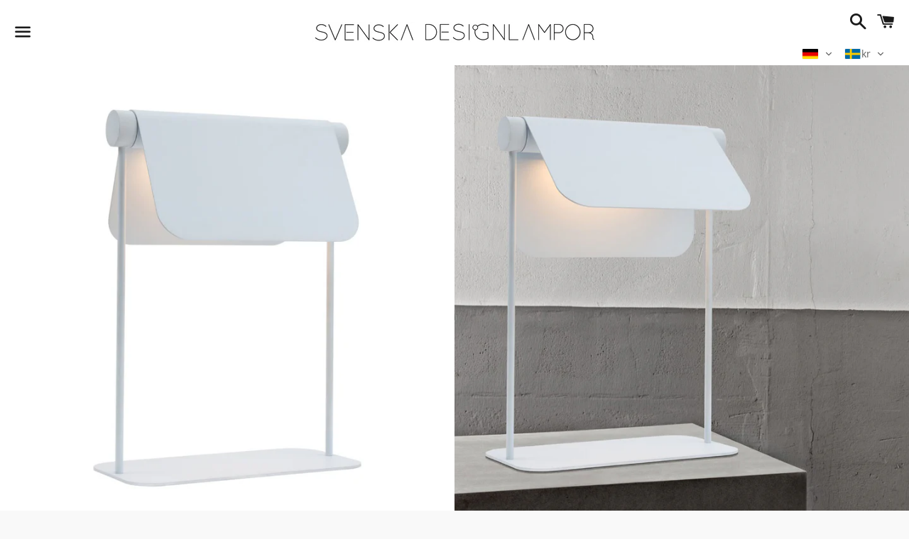

--- FILE ---
content_type: text/html; charset=utf-8
request_url: https://svenskadesignlampor.se/de/products/bend-bordslampa-2-fargval
body_size: 25956
content:
<!doctype html>
<html class="no-js" lang="de">
<head>
<!-- Google tag (gtag.js) -->
<script async src="https://www.googletagmanager.com/gtag/js?id=AW-1037967227"></script>
<script>
  window.dataLayer = window.dataLayer || [];
  function gtag(){dataLayer.push(arguments);}
  gtag('js', new Date());

  gtag('config', 'AW-1037967227');
</script>
  <meta charset="utf-8">
  <meta http-equiv="X-UA-Compatible" content="IE=edge">
  <meta name="viewport" content="width=device-width,initial-scale=1">

  <meta name="theme-color" content="#ffffff">

  
    <link rel="shortcut icon" href="//svenskadesignlampor.se/cdn/shop/files/Svenska-designlampor_2cb72df1-7a1e-4de7-9cb1-457979094b2f_32x32.jpg?v=1717752048" type="image/png" />
  

  <link rel="canonical" href="https://svenskadesignlampor.se/de/products/bend-bordslampa-2-fargval">

  <title>
  Bend Tischleuchte | 2 Farboptionen &ndash; Svenska Designlampor
  </title>

  
    <meta name="description" content="Bend – Hier ist die Tischleuchte der Bend-Kollektion mit großzügig dimensionierter LED-Lichtquelle von 1750 Lumen in der Farbtemperatur 3000 K (4000 K auf Anfrage). Die Tiefe des schwenkbaren charakteristischen Schirms sorgt für ein gleichmäßiges und blendfreies Licht. Genau richtig für den Schreibtisch oder die Leseec">
  

  <!-- /snippets/social-meta-tags.liquid -->




<meta property="og:site_name" content="Svenska Designlampor">
<meta property="og:url" content="https://svenskadesignlampor.se/de/products/bend-bordslampa-2-fargval">
<meta property="og:title" content="Bend Tischleuchte | 2 Farboptionen">
<meta property="og:type" content="product">
<meta property="og:description" content="Bend – Hier ist die Tischleuchte der Bend-Kollektion mit großzügig dimensionierter LED-Lichtquelle von 1750 Lumen in der Farbtemperatur 3000 K (4000 K auf Anfrage). Die Tiefe des schwenkbaren charakteristischen Schirms sorgt für ein gleichmäßiges und blendfreies Licht. Genau richtig für den Schreibtisch oder die Leseec">

  <meta property="og:price:amount" content="11,400">
  <meta property="og:price:currency" content="SEK">

<meta property="og:image" content="http://svenskadesignlampor.se/cdn/shop/products/bend-bord-main_1200x1200.jpg?v=1661294122"><meta property="og:image" content="http://svenskadesignlampor.se/cdn/shop/products/bend-bord-vit_1200x1200.jpg?v=1661294165"><meta property="og:image" content="http://svenskadesignlampor.se/cdn/shop/products/bend-bord-interior-1_1200x1200.jpg?v=1661294165">
<meta property="og:image:secure_url" content="https://svenskadesignlampor.se/cdn/shop/products/bend-bord-main_1200x1200.jpg?v=1661294122"><meta property="og:image:secure_url" content="https://svenskadesignlampor.se/cdn/shop/products/bend-bord-vit_1200x1200.jpg?v=1661294165"><meta property="og:image:secure_url" content="https://svenskadesignlampor.se/cdn/shop/products/bend-bord-interior-1_1200x1200.jpg?v=1661294165">


<meta name="twitter:card" content="summary_large_image">
<meta name="twitter:title" content="Bend Tischleuchte | 2 Farboptionen">
<meta name="twitter:description" content="Bend – Hier ist die Tischleuchte der Bend-Kollektion mit großzügig dimensionierter LED-Lichtquelle von 1750 Lumen in der Farbtemperatur 3000 K (4000 K auf Anfrage). Die Tiefe des schwenkbaren charakteristischen Schirms sorgt für ein gleichmäßiges und blendfreies Licht. Genau richtig für den Schreibtisch oder die Leseec">


  <link href="//svenskadesignlampor.se/cdn/shop/t/2/assets/theme.scss.css?v=180002782687119462221760285657" rel="stylesheet" type="text/css" media="all" />

  <script>
    window.theme = window.theme || {};
    theme.strings = {
      cartEmpty: "Dein Warenkorb ist im Moment leer.",
      savingHtml: "Du sparst [savings]",
      addToCart: "In den Warenkorb legen",
      soldOut: "Ausverkauft",
      unavailable: "Nicht verfügbar",
      addressError: "Kann die Adresse nicht finden",
      addressNoResults: "Keine Ergebnisse für diese Adresse",
      addressQueryLimit: "Du hast die Nutzungsgrenze der Google-API überschritten. Du solltest über ein Upgrade auf einen \u003ca href=\"https:\/\/developers.google.com\/maps\/premium\/usage-limits\"\u003ePremium-Plan\u003c\/a\u003e nachdenken.",
      authError: "Es gab ein Problem bei der Authentifizierung deines Google Maps API-Schlüssels."
    };
    theme.settings = {
      cartType: "drawer",
      moneyFormat: "\u003cspan class=trans-money\u003e{{amount_no_decimals}} kr\u003c\/span\u003e"
    };
  </script>

  <script src="//svenskadesignlampor.se/cdn/shop/t/2/assets/lazysizes.min.js?v=155223123402716617051596137113" async="async"></script>

  

  <script src="//svenskadesignlampor.se/cdn/shop/t/2/assets/vendor.js?v=141188699437036237251596137115" defer="defer"></script>

  <script src="//svenskadesignlampor.se/cdn/shopifycloud/storefront/assets/themes_support/option_selection-b017cd28.js" defer="defer"></script>

  <script src="//svenskadesignlampor.se/cdn/shop/t/2/assets/theme.js?v=84642039167841721491636999220" defer="defer"></script>

  <script>window.performance && window.performance.mark && window.performance.mark('shopify.content_for_header.start');</script><meta name="google-site-verification" content="yOKqUPbnYgQ6CcTyl8kdSZA0coLmKbg55XVjtv7qzgE">
<meta name="facebook-domain-verification" content="3xox4wqckl9w2wkckvndwq4tive6ac">
<meta name="facebook-domain-verification" content="urlxj1dbyc5ujzf3x45iaaqnx1st4v">
<meta id="shopify-digital-wallet" name="shopify-digital-wallet" content="/44661866645/digital_wallets/dialog">
<meta name="shopify-checkout-api-token" content="a47e3138cfb49e09a613242d44dd2503">
<link rel="alternate" hreflang="x-default" href="https://svenskadesignlampor.se/products/bend-bordslampa-2-fargval">
<link rel="alternate" hreflang="sv" href="https://svenskadesignlampor.se/products/bend-bordslampa-2-fargval">
<link rel="alternate" hreflang="en" href="https://svenskadesignlampor.se/en/products/bend-bordslampa-2-fargval">
<link rel="alternate" hreflang="de" href="https://svenskadesignlampor.se/de/products/bend-bordslampa-2-fargval">
<link rel="alternate" hreflang="de-DE" href="https://svenskadesignlampor.se/de-de/products/bend-bordslampa-2-fargval">
<link rel="alternate" hreflang="en-DE" href="https://svenskadesignlampor.se/en-de/products/bend-bordslampa-2-fargval">
<link rel="alternate" hreflang="sv-DE" href="https://svenskadesignlampor.se/sv-de/products/bend-bordslampa-2-fargval">
<link rel="alternate" hreflang="de-AT" href="https://svenskadesignlampor.se/de-de/products/bend-bordslampa-2-fargval">
<link rel="alternate" hreflang="en-AT" href="https://svenskadesignlampor.se/en-de/products/bend-bordslampa-2-fargval">
<link rel="alternate" hreflang="sv-AT" href="https://svenskadesignlampor.se/sv-de/products/bend-bordslampa-2-fargval">
<link rel="alternate" hreflang="de-CH" href="https://svenskadesignlampor.se/de-ch/products/bend-bordslampa-2-fargval">
<link rel="alternate" hreflang="en-CH" href="https://svenskadesignlampor.se/en-ch/products/bend-bordslampa-2-fargval">
<link rel="alternate" hreflang="sv-CH" href="https://svenskadesignlampor.se/sv-ch/products/bend-bordslampa-2-fargval">
<link rel="alternate" hreflang="en-FR" href="https://svenskadesignlampor.se/en-fr/products/bend-bordslampa-2-fargval">
<link rel="alternate" hreflang="de-FR" href="https://svenskadesignlampor.se/de-fr/products/bend-bordslampa-2-fargval">
<link rel="alternate" hreflang="sv-FR" href="https://svenskadesignlampor.se/sv-fr/products/bend-bordslampa-2-fargval">
<link rel="alternate" hreflang="en-BE" href="https://svenskadesignlampor.se/en-fr/products/bend-bordslampa-2-fargval">
<link rel="alternate" hreflang="de-BE" href="https://svenskadesignlampor.se/de-fr/products/bend-bordslampa-2-fargval">
<link rel="alternate" hreflang="sv-BE" href="https://svenskadesignlampor.se/sv-fr/products/bend-bordslampa-2-fargval">
<link rel="alternate" hreflang="en-LU" href="https://svenskadesignlampor.se/en-fr/products/bend-bordslampa-2-fargval">
<link rel="alternate" hreflang="de-LU" href="https://svenskadesignlampor.se/de-fr/products/bend-bordslampa-2-fargval">
<link rel="alternate" hreflang="sv-LU" href="https://svenskadesignlampor.se/sv-fr/products/bend-bordslampa-2-fargval">
<link rel="alternate" hreflang="en-NL" href="https://svenskadesignlampor.se/en-fr/products/bend-bordslampa-2-fargval">
<link rel="alternate" hreflang="de-NL" href="https://svenskadesignlampor.se/de-fr/products/bend-bordslampa-2-fargval">
<link rel="alternate" hreflang="sv-NL" href="https://svenskadesignlampor.se/sv-fr/products/bend-bordslampa-2-fargval">
<link rel="alternate" type="application/json+oembed" href="https://svenskadesignlampor.se/de/products/bend-bordslampa-2-fargval.oembed">
<script async="async" src="/checkouts/internal/preloads.js?locale=de-SE"></script>
<script id="apple-pay-shop-capabilities" type="application/json">{"shopId":44661866645,"countryCode":"SE","currencyCode":"SEK","merchantCapabilities":["supports3DS"],"merchantId":"gid:\/\/shopify\/Shop\/44661866645","merchantName":"Svenska Designlampor","requiredBillingContactFields":["postalAddress","email","phone"],"requiredShippingContactFields":["postalAddress","email","phone"],"shippingType":"shipping","supportedNetworks":["visa","maestro","masterCard"],"total":{"type":"pending","label":"Svenska Designlampor","amount":"1.00"},"shopifyPaymentsEnabled":true,"supportsSubscriptions":true}</script>
<script id="shopify-features" type="application/json">{"accessToken":"a47e3138cfb49e09a613242d44dd2503","betas":["rich-media-storefront-analytics"],"domain":"svenskadesignlampor.se","predictiveSearch":true,"shopId":44661866645,"locale":"de"}</script>
<script>var Shopify = Shopify || {};
Shopify.shop = "gravitation-lighting.myshopify.com";
Shopify.locale = "de";
Shopify.currency = {"active":"SEK","rate":"1.0"};
Shopify.country = "SE";
Shopify.theme = {"name":"Boundless","id":106920312981,"schema_name":"Boundless","schema_version":"10.0.1","theme_store_id":766,"role":"main"};
Shopify.theme.handle = "null";
Shopify.theme.style = {"id":null,"handle":null};
Shopify.cdnHost = "svenskadesignlampor.se/cdn";
Shopify.routes = Shopify.routes || {};
Shopify.routes.root = "/de/";</script>
<script type="module">!function(o){(o.Shopify=o.Shopify||{}).modules=!0}(window);</script>
<script>!function(o){function n(){var o=[];function n(){o.push(Array.prototype.slice.apply(arguments))}return n.q=o,n}var t=o.Shopify=o.Shopify||{};t.loadFeatures=n(),t.autoloadFeatures=n()}(window);</script>
<script id="shop-js-analytics" type="application/json">{"pageType":"product"}</script>
<script defer="defer" async type="module" src="//svenskadesignlampor.se/cdn/shopifycloud/shop-js/modules/v2/client.init-shop-cart-sync_e98Ab_XN.de.esm.js"></script>
<script defer="defer" async type="module" src="//svenskadesignlampor.se/cdn/shopifycloud/shop-js/modules/v2/chunk.common_Pcw9EP95.esm.js"></script>
<script defer="defer" async type="module" src="//svenskadesignlampor.se/cdn/shopifycloud/shop-js/modules/v2/chunk.modal_CzmY4ZhL.esm.js"></script>
<script type="module">
  await import("//svenskadesignlampor.se/cdn/shopifycloud/shop-js/modules/v2/client.init-shop-cart-sync_e98Ab_XN.de.esm.js");
await import("//svenskadesignlampor.se/cdn/shopifycloud/shop-js/modules/v2/chunk.common_Pcw9EP95.esm.js");
await import("//svenskadesignlampor.se/cdn/shopifycloud/shop-js/modules/v2/chunk.modal_CzmY4ZhL.esm.js");

  window.Shopify.SignInWithShop?.initShopCartSync?.({"fedCMEnabled":true,"windoidEnabled":true});

</script>
<script>(function() {
  var isLoaded = false;
  function asyncLoad() {
    if (isLoaded) return;
    isLoaded = true;
    var urls = ["https:\/\/cdn-bundler.nice-team.net\/app\/js\/bundler.js?shop=gravitation-lighting.myshopify.com"];
    for (var i = 0; i < urls.length; i++) {
      var s = document.createElement('script');
      s.type = 'text/javascript';
      s.async = true;
      s.src = urls[i];
      var x = document.getElementsByTagName('script')[0];
      x.parentNode.insertBefore(s, x);
    }
  };
  if(window.attachEvent) {
    window.attachEvent('onload', asyncLoad);
  } else {
    window.addEventListener('load', asyncLoad, false);
  }
})();</script>
<script id="__st">var __st={"a":44661866645,"offset":3600,"reqid":"e1cfd0d3-eb3a-4f55-b634-dcd537323244-1769098465","pageurl":"svenskadesignlampor.se\/de\/products\/bend-bordslampa-2-fargval","u":"550b70bd914c","p":"product","rtyp":"product","rid":7637581955221};</script>
<script>window.ShopifyPaypalV4VisibilityTracking = true;</script>
<script id="captcha-bootstrap">!function(){'use strict';const t='contact',e='account',n='new_comment',o=[[t,t],['blogs',n],['comments',n],[t,'customer']],c=[[e,'customer_login'],[e,'guest_login'],[e,'recover_customer_password'],[e,'create_customer']],r=t=>t.map((([t,e])=>`form[action*='/${t}']:not([data-nocaptcha='true']) input[name='form_type'][value='${e}']`)).join(','),a=t=>()=>t?[...document.querySelectorAll(t)].map((t=>t.form)):[];function s(){const t=[...o],e=r(t);return a(e)}const i='password',u='form_key',d=['recaptcha-v3-token','g-recaptcha-response','h-captcha-response',i],f=()=>{try{return window.sessionStorage}catch{return}},m='__shopify_v',_=t=>t.elements[u];function p(t,e,n=!1){try{const o=window.sessionStorage,c=JSON.parse(o.getItem(e)),{data:r}=function(t){const{data:e,action:n}=t;return t[m]||n?{data:e,action:n}:{data:t,action:n}}(c);for(const[e,n]of Object.entries(r))t.elements[e]&&(t.elements[e].value=n);n&&o.removeItem(e)}catch(o){console.error('form repopulation failed',{error:o})}}const l='form_type',E='cptcha';function T(t){t.dataset[E]=!0}const w=window,h=w.document,L='Shopify',v='ce_forms',y='captcha';let A=!1;((t,e)=>{const n=(g='f06e6c50-85a8-45c8-87d0-21a2b65856fe',I='https://cdn.shopify.com/shopifycloud/storefront-forms-hcaptcha/ce_storefront_forms_captcha_hcaptcha.v1.5.2.iife.js',D={infoText:'Durch hCaptcha geschützt',privacyText:'Datenschutz',termsText:'Allgemeine Geschäftsbedingungen'},(t,e,n)=>{const o=w[L][v],c=o.bindForm;if(c)return c(t,g,e,D).then(n);var r;o.q.push([[t,g,e,D],n]),r=I,A||(h.body.append(Object.assign(h.createElement('script'),{id:'captcha-provider',async:!0,src:r})),A=!0)});var g,I,D;w[L]=w[L]||{},w[L][v]=w[L][v]||{},w[L][v].q=[],w[L][y]=w[L][y]||{},w[L][y].protect=function(t,e){n(t,void 0,e),T(t)},Object.freeze(w[L][y]),function(t,e,n,w,h,L){const[v,y,A,g]=function(t,e,n){const i=e?o:[],u=t?c:[],d=[...i,...u],f=r(d),m=r(i),_=r(d.filter((([t,e])=>n.includes(e))));return[a(f),a(m),a(_),s()]}(w,h,L),I=t=>{const e=t.target;return e instanceof HTMLFormElement?e:e&&e.form},D=t=>v().includes(t);t.addEventListener('submit',(t=>{const e=I(t);if(!e)return;const n=D(e)&&!e.dataset.hcaptchaBound&&!e.dataset.recaptchaBound,o=_(e),c=g().includes(e)&&(!o||!o.value);(n||c)&&t.preventDefault(),c&&!n&&(function(t){try{if(!f())return;!function(t){const e=f();if(!e)return;const n=_(t);if(!n)return;const o=n.value;o&&e.removeItem(o)}(t);const e=Array.from(Array(32),(()=>Math.random().toString(36)[2])).join('');!function(t,e){_(t)||t.append(Object.assign(document.createElement('input'),{type:'hidden',name:u})),t.elements[u].value=e}(t,e),function(t,e){const n=f();if(!n)return;const o=[...t.querySelectorAll(`input[type='${i}']`)].map((({name:t})=>t)),c=[...d,...o],r={};for(const[a,s]of new FormData(t).entries())c.includes(a)||(r[a]=s);n.setItem(e,JSON.stringify({[m]:1,action:t.action,data:r}))}(t,e)}catch(e){console.error('failed to persist form',e)}}(e),e.submit())}));const S=(t,e)=>{t&&!t.dataset[E]&&(n(t,e.some((e=>e===t))),T(t))};for(const o of['focusin','change'])t.addEventListener(o,(t=>{const e=I(t);D(e)&&S(e,y())}));const B=e.get('form_key'),M=e.get(l),P=B&&M;t.addEventListener('DOMContentLoaded',(()=>{const t=y();if(P)for(const e of t)e.elements[l].value===M&&p(e,B);[...new Set([...A(),...v().filter((t=>'true'===t.dataset.shopifyCaptcha))])].forEach((e=>S(e,t)))}))}(h,new URLSearchParams(w.location.search),n,t,e,['guest_login'])})(!0,!0)}();</script>
<script integrity="sha256-4kQ18oKyAcykRKYeNunJcIwy7WH5gtpwJnB7kiuLZ1E=" data-source-attribution="shopify.loadfeatures" defer="defer" src="//svenskadesignlampor.se/cdn/shopifycloud/storefront/assets/storefront/load_feature-a0a9edcb.js" crossorigin="anonymous"></script>
<script data-source-attribution="shopify.dynamic_checkout.dynamic.init">var Shopify=Shopify||{};Shopify.PaymentButton=Shopify.PaymentButton||{isStorefrontPortableWallets:!0,init:function(){window.Shopify.PaymentButton.init=function(){};var t=document.createElement("script");t.src="https://svenskadesignlampor.se/cdn/shopifycloud/portable-wallets/latest/portable-wallets.de.js",t.type="module",document.head.appendChild(t)}};
</script>
<script data-source-attribution="shopify.dynamic_checkout.buyer_consent">
  function portableWalletsHideBuyerConsent(e){var t=document.getElementById("shopify-buyer-consent"),n=document.getElementById("shopify-subscription-policy-button");t&&n&&(t.classList.add("hidden"),t.setAttribute("aria-hidden","true"),n.removeEventListener("click",e))}function portableWalletsShowBuyerConsent(e){var t=document.getElementById("shopify-buyer-consent"),n=document.getElementById("shopify-subscription-policy-button");t&&n&&(t.classList.remove("hidden"),t.removeAttribute("aria-hidden"),n.addEventListener("click",e))}window.Shopify?.PaymentButton&&(window.Shopify.PaymentButton.hideBuyerConsent=portableWalletsHideBuyerConsent,window.Shopify.PaymentButton.showBuyerConsent=portableWalletsShowBuyerConsent);
</script>
<script data-source-attribution="shopify.dynamic_checkout.cart.bootstrap">document.addEventListener("DOMContentLoaded",(function(){function t(){return document.querySelector("shopify-accelerated-checkout-cart, shopify-accelerated-checkout")}if(t())Shopify.PaymentButton.init();else{new MutationObserver((function(e,n){t()&&(Shopify.PaymentButton.init(),n.disconnect())})).observe(document.body,{childList:!0,subtree:!0})}}));
</script>
<script id='scb4127' type='text/javascript' async='' src='https://svenskadesignlampor.se/cdn/shopifycloud/privacy-banner/storefront-banner.js'></script><link id="shopify-accelerated-checkout-styles" rel="stylesheet" media="screen" href="https://svenskadesignlampor.se/cdn/shopifycloud/portable-wallets/latest/accelerated-checkout-backwards-compat.css" crossorigin="anonymous">
<style id="shopify-accelerated-checkout-cart">
        #shopify-buyer-consent {
  margin-top: 1em;
  display: inline-block;
  width: 100%;
}

#shopify-buyer-consent.hidden {
  display: none;
}

#shopify-subscription-policy-button {
  background: none;
  border: none;
  padding: 0;
  text-decoration: underline;
  font-size: inherit;
  cursor: pointer;
}

#shopify-subscription-policy-button::before {
  box-shadow: none;
}

      </style>

<script>window.performance && window.performance.mark && window.performance.mark('shopify.content_for_header.end');</script>
  
<meta name="google-site-verification" content="yOKqUPbnYgQ6CcTyl8kdSZA0coLmKbg55XVjtv7qzgE" />
  

	<!-- SOLD STOCK PRODUCT APP START -->
	





























<style>
  .sold_mainbox{margin-bottom: 1rem;}
  .sold_pro{color: #000000;font-size: 17px;}
  .pro-inventory{color: #000000;font-size: 17px;}
  .sold_mainbox .emoticon{vertical-align: top;}
  .sold_mainbox .hide{display:none;}
  .sold_mainbox .inline{display:inline !important;}
  .sold_mainbox b{font-weight:bold;}
  .sold_mainbox span.separator {margin: 0 0.5rem;}
  label.sold.sold_pro, .sold_mainbox .pro-inventory {display: block;margin-bottom:5px;}
  
  

  .sold_sale_popup{position:fixed;width:336px;z-index:99999999;-webkit-box-shadow:1px 0 10px rgba(0,0,0,.4);-moz-box-shadow:1px 0 10px rgba(0,0,0,.4);box-shadow:1px 0 10px rgba(0,0,0,.4);-webkit-transition:all 1s ease;-moz-transition:all 1s ease;-ms-transition:all 1s ease;-o-transition:all 1s ease;display:flex;align-items:center;background:#fff;-webkit-opacity:0;-moz-opacity:0;opacity:0;pointer-events: none;}
  .sold_sale_popup.sold_sale_popup_tl,.sold_sale_popup.sold_sale_popup_tr{top:20px;bottom:unset;-webkit-transform:translateY(-130%);-moz-transform:translateY(-130%);-ms-transform:translateY(-130%);-o-transform:translateY(-130%);transform:translateY(-130%)}
  .sold_sale_popup.sold_sale_popup_tl{left:20px;right:unset}
  .sold_sale_popup.sold_sale_popup_tr{right:20px;left:unset}
  .sold_sale_popup.sold_sale_popup_bl,.sold_sale_popup.sold_sale_popup_br{top:unset;bottom:20px;-webkit-transform:translateY(100%);-moz-transform:translateY(100%);-ms-transform:translateY(100%);-o-transform:translateY(100%);transform:translateY(100%)}
  .sold_sale_popup.sold_sale_popup_bl{left:20px;right:unset}
  .sold_sale_popup.sold_sale_popup_br{right:20px;left:unset}
  .sold_sale_popup.sold_sale_show{opacity:1;transform:translatey(0);pointer-events: auto;}
  .sold_sale_popup .sold_sale_product_image{position:relative;float:left;width:76px!important;height:100%;padding:5px;border:0;line-height:0;margin:0;min-height:auto;align-items:center;justify-content:center;display:flex;display:-webkit-flex}
  .sold_sale_popup .sold_sale_product_image img{height:100%;max-height:76px;max-width:100%}.sold_sale_popup .sold_sale_info{padding:6px 25px 6px 5px;width:calc(100% - 80px);flex-wrap:wrap;display:flex;display:-webkit-flex}
  .sold_sale_popup .sold_sale_info .close-noti{position:absolute;width:15px;height:15px;top:8px;right:8px;cursor:pointer}.sold_sale_popup .sold_sale_info .close-noti svg{width:15px;height:15px;vertical-align:top}
  .sold_sale_popup .sold_sale_info .noti-title{float:right;width:100%;margin:0 0 6px;line-height:1}
  .sold_sale_popup .sold_sale_info .noti-title span{font-size:13px;line-height:normal;overflow:hidden;text-overflow:ellipsis;-webkit-box-orient:vertical;display:-webkit-box;-webkit-line-clamp:2;color:#55586c}
  .sold_sale_popup .sold_sale_info .noti-body{margin:0 0 10px;float:right;width:100%;line-height:1}.sold_sale_popup .sold_sale_info .noti-body a{text-decoration:none;font-size:16px;line-height:normal;display:block;font-weight:700;text-overflow:ellipsis;overflow:hidden;white-space:nowrap;color:#55586c}
  .sold_sale_popup .sold_sale_info .noti-time{color:#55586c;font-size:12px;line-height:1;width:100%}
  
  @media only screen and (max-width: 480px) {
    .sold_sale_popup {width: 320px;}
  }
  
  @media only screen and (max-width: 359px) {
    .sold_sale_popup {width: 290px;margin: 0 -5px;}
  }
</style>

<div class="sold_sale_popup">
    <div class="sold_sale_product_image"> 
        <img src="https://app.soldstock.io/soldstockapp/admin/assets/image/NoImage.png" alt = "Sales Popup" >
    </div>
    <div class="sold_sale_info">
        <div class="close-noti" id="salsepop_close">
            <svg viewBox="0 0 20 20">
                <path xmlns="http://www.w3.org/2000/svg" d="M11.414 10l6.293-6.293a.999.999 0 1 0-1.414-1.414L10 8.586 3.707 2.293a.999.999 0 1 0-1.414 1.414L8.586 10l-6.293 6.293a.999.999 0 1 0 1.414 1.414L10 11.414l6.293 6.293a.997.997 0 0 0 1.414 0 .999.999 0 0 0 0-1.414L11.414 10z" fill="#82869e"/>
            </svg>
        </div>
        <div class="noti-body">
            <a href="javascript:void(0)">Dummy products title</a>
        </div>
        <div class="noti-title">
            <span>Surat, Gujarat</span>
        </div> 
        <div class="noti-time"> 6 hours ago </div>
    </div>
</div>

<script type="text/javascript">
  
  var variantStock = {};
  
    variantStock['42680382324885'] = {};
    
      
      variantStock['42680382324885']['inventory'] = parseInt('1100');
    
    variantStock['42680382324885']['sold'] = parseInt('');
  
    variantStock['42680382357653'] = {};
    
      
      variantStock['42680382357653']['inventory'] = parseInt('1100');
    
    variantStock['42680382357653']['sold'] = parseInt('');
  
         
  window.spSoldStockSetting = {
    setting: {
      soldStock: {
        display: parseBool('false'),
        type: 'variant',
        icon: 'emoticon emoticon-fire',
        text: 'Sold',
                size: parseInt('17'),
                color: '#000000'
      },
      inStock: {
        display: parseBool('false'),
        text: 'I lager | Leverans 2-10 arbetsdagar',
        inline: parseBool('false'),
        limit: {
          check: parseBool('false'),
          number: parseInt('0')
        },
                size: parseInt('17'),
                color: '#000000'
      }
    },
    productID: parseInt('7637581955221'),
    assignProductType: 'custom',
    productSoldCount: parseInt(''),
    productInStock: parseInt('2200'),
    firstVariantID: parseInt('42680382324885'),
    variantStock: variantStock,
    currentTemplate: 'product',
    soldapp_w_position: parseInt('1') 
  };
                     
    window.spSalePopupSetting = JSON.parse('{"time":3,"delay":10,"perPage":10,"repeat":false,"sales":"order","display":"desktop","heading":"Purchased a","color":"#55586c","position":"bottom-left"}');
                     
    function parseBool(str){return (str === 'true') ? true : false;}
</script>
	<!-- SOLD STOCK PRODUCT APP END -->
<!-- BEGIN app block: shopify://apps/consentmo-gdpr/blocks/gdpr_cookie_consent/4fbe573f-a377-4fea-9801-3ee0858cae41 -->


<!-- END app block --><!-- BEGIN app block: shopify://apps/transtore/blocks/switcher_embed_block/afeffe82-e563-4f78-90f4-f1e3d96286c3 --><script>
    (function(){
        function logChangesTS(mutations, observer) {
            let evaluateTS = document.evaluate('//*[text()[contains(.,"trans-money")]]',document,null,XPathResult.ORDERED_NODE_SNAPSHOT_TYPE,null);
            for (let iTS = 0; iTS < evaluateTS.snapshotLength; iTS++) {
                let elTS = evaluateTS.snapshotItem(iTS);
                let innerHtmlTS = elTS?.innerHTML ? elTS.innerHTML : "";
                if(innerHtmlTS && !["SCRIPT", "LINK", "STYLE", "NOSCRIPT"].includes(elTS.nodeName)){
                    elTS.innerHTML = innerHtmlTS.replaceAll("&lt;", "<").replaceAll("&gt;", ">");
                }
            }
        }
        const observerTS = new MutationObserver(logChangesTS);
        observerTS.observe(document.documentElement, { subtree : true, childList: true });
    })();

    window._transtoreStore = {
        ...(window._transtoreStore || {}),
        pageType: "product",
        cartType: 'drawer',
        currenciesEnabled: [],
        currency: {
            code: 'SEK',
            symbol: 'kr',
            name: 'Swedish Krona',
            active: 'SEK',
            rate: ''
        },
        product: {
            id: '7637581955221',
        },
        moneyWithCurrencyFormat: "<span class=trans-money>{{amount_no_decimals}} SEK</span>",
        moneyFormat: "<span class=trans-money>{{amount_no_decimals}} kr</span>",
        currencyCodeEnabled: '',
        shop: "svenskadesignlampor.se",
        locale: "de",
        country: "SE",
        designMode: false,
        theme: {},
        cdnHost: "",
        routes: { "root": "/de" },
        market: {
            id: "1258193045",
            handle: "se"
        },
        enabledLocales: [{"shop_locale":{"locale":"sv","enabled":true,"primary":true,"published":true}},{"shop_locale":{"locale":"en","enabled":true,"primary":false,"published":true}},{"shop_locale":{"locale":"de","enabled":true,"primary":false,"published":true}}],
    };
    
        _transtoreStore.currenciesEnabled.push("EUR");
    
        _transtoreStore.currenciesEnabled.push("NOK");
    
        _transtoreStore.currenciesEnabled.push("SEK");
    
</script>

<!-- END app block --><!-- BEGIN app block: shopify://apps/bundler/blocks/bundler-script-append/7a6ae1b8-3b16-449b-8429-8bb89a62c664 --><script defer="defer">
	/**	Bundler script loader, version number: 2.0 */
	(function(){
		var loadScript=function(a,b){var c=document.createElement("script");c.type="text/javascript",c.readyState?c.onreadystatechange=function(){("loaded"==c.readyState||"complete"==c.readyState)&&(c.onreadystatechange=null,b())}:c.onload=function(){b()},c.src=a,document.getElementsByTagName("head")[0].appendChild(c)};
		appendScriptUrl('gravitation-lighting.myshopify.com');

		// get script url and append timestamp of last change
		function appendScriptUrl(shop) {

			var timeStamp = Math.floor(Date.now() / (1000*1*1));
			var timestampUrl = 'https://bundler.nice-team.net/app/shop/status/'+shop+'.js?'+timeStamp;

			loadScript(timestampUrl, function() {
				// append app script
				if (typeof bundler_settings_updated == 'undefined') {
					console.log('settings are undefined');
					bundler_settings_updated = 'default-by-script';
				}
				var scriptUrl = "https://cdn-bundler.nice-team.net/app/js/bundler-script.js?shop="+shop+"&"+bundler_settings_updated;
				loadScript(scriptUrl, function(){});
			});
		}
	})();

	var BndlrScriptAppended = true;
	
</script>

<!-- END app block --><script src="https://cdn.shopify.com/extensions/019bca1b-e572-7c5b-aa02-883603694f1a/ts-ext-404/assets/transtore.js" type="text/javascript" defer="defer"></script>
<link href="https://cdn.shopify.com/extensions/019bca1b-e572-7c5b-aa02-883603694f1a/ts-ext-404/assets/transtore.css" rel="stylesheet" type="text/css" media="all">
<script src="https://cdn.shopify.com/extensions/019be67a-9aec-7599-abdb-195e91121fcd/consentmo-gdpr-591/assets/consentmo_cookie_consent.js" type="text/javascript" defer="defer"></script>
<link href="https://monorail-edge.shopifysvc.com" rel="dns-prefetch">
<script>(function(){if ("sendBeacon" in navigator && "performance" in window) {try {var session_token_from_headers = performance.getEntriesByType('navigation')[0].serverTiming.find(x => x.name == '_s').description;} catch {var session_token_from_headers = undefined;}var session_cookie_matches = document.cookie.match(/_shopify_s=([^;]*)/);var session_token_from_cookie = session_cookie_matches && session_cookie_matches.length === 2 ? session_cookie_matches[1] : "";var session_token = session_token_from_headers || session_token_from_cookie || "";function handle_abandonment_event(e) {var entries = performance.getEntries().filter(function(entry) {return /monorail-edge.shopifysvc.com/.test(entry.name);});if (!window.abandonment_tracked && entries.length === 0) {window.abandonment_tracked = true;var currentMs = Date.now();var navigation_start = performance.timing.navigationStart;var payload = {shop_id: 44661866645,url: window.location.href,navigation_start,duration: currentMs - navigation_start,session_token,page_type: "product"};window.navigator.sendBeacon("https://monorail-edge.shopifysvc.com/v1/produce", JSON.stringify({schema_id: "online_store_buyer_site_abandonment/1.1",payload: payload,metadata: {event_created_at_ms: currentMs,event_sent_at_ms: currentMs}}));}}window.addEventListener('pagehide', handle_abandonment_event);}}());</script>
<script id="web-pixels-manager-setup">(function e(e,d,r,n,o){if(void 0===o&&(o={}),!Boolean(null===(a=null===(i=window.Shopify)||void 0===i?void 0:i.analytics)||void 0===a?void 0:a.replayQueue)){var i,a;window.Shopify=window.Shopify||{};var t=window.Shopify;t.analytics=t.analytics||{};var s=t.analytics;s.replayQueue=[],s.publish=function(e,d,r){return s.replayQueue.push([e,d,r]),!0};try{self.performance.mark("wpm:start")}catch(e){}var l=function(){var e={modern:/Edge?\/(1{2}[4-9]|1[2-9]\d|[2-9]\d{2}|\d{4,})\.\d+(\.\d+|)|Firefox\/(1{2}[4-9]|1[2-9]\d|[2-9]\d{2}|\d{4,})\.\d+(\.\d+|)|Chrom(ium|e)\/(9{2}|\d{3,})\.\d+(\.\d+|)|(Maci|X1{2}).+ Version\/(15\.\d+|(1[6-9]|[2-9]\d|\d{3,})\.\d+)([,.]\d+|)( \(\w+\)|)( Mobile\/\w+|) Safari\/|Chrome.+OPR\/(9{2}|\d{3,})\.\d+\.\d+|(CPU[ +]OS|iPhone[ +]OS|CPU[ +]iPhone|CPU IPhone OS|CPU iPad OS)[ +]+(15[._]\d+|(1[6-9]|[2-9]\d|\d{3,})[._]\d+)([._]\d+|)|Android:?[ /-](13[3-9]|1[4-9]\d|[2-9]\d{2}|\d{4,})(\.\d+|)(\.\d+|)|Android.+Firefox\/(13[5-9]|1[4-9]\d|[2-9]\d{2}|\d{4,})\.\d+(\.\d+|)|Android.+Chrom(ium|e)\/(13[3-9]|1[4-9]\d|[2-9]\d{2}|\d{4,})\.\d+(\.\d+|)|SamsungBrowser\/([2-9]\d|\d{3,})\.\d+/,legacy:/Edge?\/(1[6-9]|[2-9]\d|\d{3,})\.\d+(\.\d+|)|Firefox\/(5[4-9]|[6-9]\d|\d{3,})\.\d+(\.\d+|)|Chrom(ium|e)\/(5[1-9]|[6-9]\d|\d{3,})\.\d+(\.\d+|)([\d.]+$|.*Safari\/(?![\d.]+ Edge\/[\d.]+$))|(Maci|X1{2}).+ Version\/(10\.\d+|(1[1-9]|[2-9]\d|\d{3,})\.\d+)([,.]\d+|)( \(\w+\)|)( Mobile\/\w+|) Safari\/|Chrome.+OPR\/(3[89]|[4-9]\d|\d{3,})\.\d+\.\d+|(CPU[ +]OS|iPhone[ +]OS|CPU[ +]iPhone|CPU IPhone OS|CPU iPad OS)[ +]+(10[._]\d+|(1[1-9]|[2-9]\d|\d{3,})[._]\d+)([._]\d+|)|Android:?[ /-](13[3-9]|1[4-9]\d|[2-9]\d{2}|\d{4,})(\.\d+|)(\.\d+|)|Mobile Safari.+OPR\/([89]\d|\d{3,})\.\d+\.\d+|Android.+Firefox\/(13[5-9]|1[4-9]\d|[2-9]\d{2}|\d{4,})\.\d+(\.\d+|)|Android.+Chrom(ium|e)\/(13[3-9]|1[4-9]\d|[2-9]\d{2}|\d{4,})\.\d+(\.\d+|)|Android.+(UC? ?Browser|UCWEB|U3)[ /]?(15\.([5-9]|\d{2,})|(1[6-9]|[2-9]\d|\d{3,})\.\d+)\.\d+|SamsungBrowser\/(5\.\d+|([6-9]|\d{2,})\.\d+)|Android.+MQ{2}Browser\/(14(\.(9|\d{2,})|)|(1[5-9]|[2-9]\d|\d{3,})(\.\d+|))(\.\d+|)|K[Aa][Ii]OS\/(3\.\d+|([4-9]|\d{2,})\.\d+)(\.\d+|)/},d=e.modern,r=e.legacy,n=navigator.userAgent;return n.match(d)?"modern":n.match(r)?"legacy":"unknown"}(),u="modern"===l?"modern":"legacy",c=(null!=n?n:{modern:"",legacy:""})[u],f=function(e){return[e.baseUrl,"/wpm","/b",e.hashVersion,"modern"===e.buildTarget?"m":"l",".js"].join("")}({baseUrl:d,hashVersion:r,buildTarget:u}),m=function(e){var d=e.version,r=e.bundleTarget,n=e.surface,o=e.pageUrl,i=e.monorailEndpoint;return{emit:function(e){var a=e.status,t=e.errorMsg,s=(new Date).getTime(),l=JSON.stringify({metadata:{event_sent_at_ms:s},events:[{schema_id:"web_pixels_manager_load/3.1",payload:{version:d,bundle_target:r,page_url:o,status:a,surface:n,error_msg:t},metadata:{event_created_at_ms:s}}]});if(!i)return console&&console.warn&&console.warn("[Web Pixels Manager] No Monorail endpoint provided, skipping logging."),!1;try{return self.navigator.sendBeacon.bind(self.navigator)(i,l)}catch(e){}var u=new XMLHttpRequest;try{return u.open("POST",i,!0),u.setRequestHeader("Content-Type","text/plain"),u.send(l),!0}catch(e){return console&&console.warn&&console.warn("[Web Pixels Manager] Got an unhandled error while logging to Monorail."),!1}}}}({version:r,bundleTarget:l,surface:e.surface,pageUrl:self.location.href,monorailEndpoint:e.monorailEndpoint});try{o.browserTarget=l,function(e){var d=e.src,r=e.async,n=void 0===r||r,o=e.onload,i=e.onerror,a=e.sri,t=e.scriptDataAttributes,s=void 0===t?{}:t,l=document.createElement("script"),u=document.querySelector("head"),c=document.querySelector("body");if(l.async=n,l.src=d,a&&(l.integrity=a,l.crossOrigin="anonymous"),s)for(var f in s)if(Object.prototype.hasOwnProperty.call(s,f))try{l.dataset[f]=s[f]}catch(e){}if(o&&l.addEventListener("load",o),i&&l.addEventListener("error",i),u)u.appendChild(l);else{if(!c)throw new Error("Did not find a head or body element to append the script");c.appendChild(l)}}({src:f,async:!0,onload:function(){if(!function(){var e,d;return Boolean(null===(d=null===(e=window.Shopify)||void 0===e?void 0:e.analytics)||void 0===d?void 0:d.initialized)}()){var d=window.webPixelsManager.init(e)||void 0;if(d){var r=window.Shopify.analytics;r.replayQueue.forEach((function(e){var r=e[0],n=e[1],o=e[2];d.publishCustomEvent(r,n,o)})),r.replayQueue=[],r.publish=d.publishCustomEvent,r.visitor=d.visitor,r.initialized=!0}}},onerror:function(){return m.emit({status:"failed",errorMsg:"".concat(f," has failed to load")})},sri:function(e){var d=/^sha384-[A-Za-z0-9+/=]+$/;return"string"==typeof e&&d.test(e)}(c)?c:"",scriptDataAttributes:o}),m.emit({status:"loading"})}catch(e){m.emit({status:"failed",errorMsg:(null==e?void 0:e.message)||"Unknown error"})}}})({shopId: 44661866645,storefrontBaseUrl: "https://svenskadesignlampor.se",extensionsBaseUrl: "https://extensions.shopifycdn.com/cdn/shopifycloud/web-pixels-manager",monorailEndpoint: "https://monorail-edge.shopifysvc.com/unstable/produce_batch",surface: "storefront-renderer",enabledBetaFlags: ["2dca8a86"],webPixelsConfigList: [{"id":"952795474","configuration":"{\"config\":\"{\\\"pixel_id\\\":\\\"G-5W3S1E3M71\\\",\\\"target_country\\\":\\\"SE\\\",\\\"gtag_events\\\":[{\\\"type\\\":\\\"begin_checkout\\\",\\\"action_label\\\":[\\\"G-5W3S1E3M71\\\",\\\"AW-1037967227\\\/5tNtCPv5lIsCEPu--O4D\\\"]},{\\\"type\\\":\\\"search\\\",\\\"action_label\\\":[\\\"G-5W3S1E3M71\\\",\\\"AW-1037967227\\\/RgElCP75lIsCEPu--O4D\\\"]},{\\\"type\\\":\\\"view_item\\\",\\\"action_label\\\":[\\\"G-5W3S1E3M71\\\",\\\"AW-1037967227\\\/SG1hCPX5lIsCEPu--O4D\\\",\\\"MC-VM8GJ94Y21\\\"]},{\\\"type\\\":\\\"purchase\\\",\\\"action_label\\\":[\\\"G-5W3S1E3M71\\\",\\\"AW-1037967227\\\/4_5uCPL5lIsCEPu--O4D\\\",\\\"MC-VM8GJ94Y21\\\"]},{\\\"type\\\":\\\"page_view\\\",\\\"action_label\\\":[\\\"G-5W3S1E3M71\\\",\\\"AW-1037967227\\\/YDbaCO_5lIsCEPu--O4D\\\",\\\"MC-VM8GJ94Y21\\\"]},{\\\"type\\\":\\\"add_payment_info\\\",\\\"action_label\\\":[\\\"G-5W3S1E3M71\\\",\\\"AW-1037967227\\\/CF9dCPn6lIsCEPu--O4D\\\"]},{\\\"type\\\":\\\"add_to_cart\\\",\\\"action_label\\\":[\\\"G-5W3S1E3M71\\\",\\\"AW-1037967227\\\/rrD5CPj5lIsCEPu--O4D\\\"]}],\\\"enable_monitoring_mode\\\":false}\"}","eventPayloadVersion":"v1","runtimeContext":"OPEN","scriptVersion":"b2a88bafab3e21179ed38636efcd8a93","type":"APP","apiClientId":1780363,"privacyPurposes":[],"dataSharingAdjustments":{"protectedCustomerApprovalScopes":["read_customer_address","read_customer_email","read_customer_name","read_customer_personal_data","read_customer_phone"]}},{"id":"shopify-app-pixel","configuration":"{}","eventPayloadVersion":"v1","runtimeContext":"STRICT","scriptVersion":"0450","apiClientId":"shopify-pixel","type":"APP","privacyPurposes":["ANALYTICS","MARKETING"]},{"id":"shopify-custom-pixel","eventPayloadVersion":"v1","runtimeContext":"LAX","scriptVersion":"0450","apiClientId":"shopify-pixel","type":"CUSTOM","privacyPurposes":["ANALYTICS","MARKETING"]}],isMerchantRequest: false,initData: {"shop":{"name":"Svenska Designlampor","paymentSettings":{"currencyCode":"SEK"},"myshopifyDomain":"gravitation-lighting.myshopify.com","countryCode":"SE","storefrontUrl":"https:\/\/svenskadesignlampor.se\/de"},"customer":null,"cart":null,"checkout":null,"productVariants":[{"price":{"amount":11400.0,"currencyCode":"SEK"},"product":{"title":"Bend Tischleuchte | 2 Farboptionen","vendor":"Blond Belysning","id":"7637581955221","untranslatedTitle":"Bend Tischleuchte | 2 Farboptionen","url":"\/de\/products\/bend-bordslampa-2-fargval","type":"Bordslampor"},"id":"42680382324885","image":{"src":"\/\/svenskadesignlampor.se\/cdn\/shop\/products\/bend-bord-vit.jpg?v=1661294165"},"sku":"41404-25","title":"Weißer Gummilack (41404-25)","untranslatedTitle":"Vit gummilack (41404-25)"},{"price":{"amount":11400.0,"currencyCode":"SEK"},"product":{"title":"Bend Tischleuchte | 2 Farboptionen","vendor":"Blond Belysning","id":"7637581955221","untranslatedTitle":"Bend Tischleuchte | 2 Farboptionen","url":"\/de\/products\/bend-bordslampa-2-fargval","type":"Bordslampor"},"id":"42680382357653","image":{"src":"\/\/svenskadesignlampor.se\/cdn\/shop\/products\/bend-bord-svart.jpg?v=1661294165"},"sku":"41404-25","title":"Schwarze Gummifarbe (41404-25)","untranslatedTitle":"Svart gummilack (41404-25)"}],"purchasingCompany":null},},"https://svenskadesignlampor.se/cdn","fcfee988w5aeb613cpc8e4bc33m6693e112",{"modern":"","legacy":""},{"shopId":"44661866645","storefrontBaseUrl":"https:\/\/svenskadesignlampor.se","extensionBaseUrl":"https:\/\/extensions.shopifycdn.com\/cdn\/shopifycloud\/web-pixels-manager","surface":"storefront-renderer","enabledBetaFlags":"[\"2dca8a86\"]","isMerchantRequest":"false","hashVersion":"fcfee988w5aeb613cpc8e4bc33m6693e112","publish":"custom","events":"[[\"page_viewed\",{}],[\"product_viewed\",{\"productVariant\":{\"price\":{\"amount\":11400.0,\"currencyCode\":\"SEK\"},\"product\":{\"title\":\"Bend Tischleuchte | 2 Farboptionen\",\"vendor\":\"Blond Belysning\",\"id\":\"7637581955221\",\"untranslatedTitle\":\"Bend Tischleuchte | 2 Farboptionen\",\"url\":\"\/de\/products\/bend-bordslampa-2-fargval\",\"type\":\"Bordslampor\"},\"id\":\"42680382324885\",\"image\":{\"src\":\"\/\/svenskadesignlampor.se\/cdn\/shop\/products\/bend-bord-vit.jpg?v=1661294165\"},\"sku\":\"41404-25\",\"title\":\"Weißer Gummilack (41404-25)\",\"untranslatedTitle\":\"Vit gummilack (41404-25)\"}}]]"});</script><script>
  window.ShopifyAnalytics = window.ShopifyAnalytics || {};
  window.ShopifyAnalytics.meta = window.ShopifyAnalytics.meta || {};
  window.ShopifyAnalytics.meta.currency = 'SEK';
  var meta = {"product":{"id":7637581955221,"gid":"gid:\/\/shopify\/Product\/7637581955221","vendor":"Blond Belysning","type":"Bordslampor","handle":"bend-bordslampa-2-fargval","variants":[{"id":42680382324885,"price":1140000,"name":"Bend Tischleuchte | 2 Farboptionen - Weißer Gummilack (41404-25)","public_title":"Weißer Gummilack (41404-25)","sku":"41404-25"},{"id":42680382357653,"price":1140000,"name":"Bend Tischleuchte | 2 Farboptionen - Schwarze Gummifarbe (41404-25)","public_title":"Schwarze Gummifarbe (41404-25)","sku":"41404-25"}],"remote":false},"page":{"pageType":"product","resourceType":"product","resourceId":7637581955221,"requestId":"e1cfd0d3-eb3a-4f55-b634-dcd537323244-1769098465"}};
  for (var attr in meta) {
    window.ShopifyAnalytics.meta[attr] = meta[attr];
  }
</script>
<script class="analytics">
  (function () {
    var customDocumentWrite = function(content) {
      var jquery = null;

      if (window.jQuery) {
        jquery = window.jQuery;
      } else if (window.Checkout && window.Checkout.$) {
        jquery = window.Checkout.$;
      }

      if (jquery) {
        jquery('body').append(content);
      }
    };

    var hasLoggedConversion = function(token) {
      if (token) {
        return document.cookie.indexOf('loggedConversion=' + token) !== -1;
      }
      return false;
    }

    var setCookieIfConversion = function(token) {
      if (token) {
        var twoMonthsFromNow = new Date(Date.now());
        twoMonthsFromNow.setMonth(twoMonthsFromNow.getMonth() + 2);

        document.cookie = 'loggedConversion=' + token + '; expires=' + twoMonthsFromNow;
      }
    }

    var trekkie = window.ShopifyAnalytics.lib = window.trekkie = window.trekkie || [];
    if (trekkie.integrations) {
      return;
    }
    trekkie.methods = [
      'identify',
      'page',
      'ready',
      'track',
      'trackForm',
      'trackLink'
    ];
    trekkie.factory = function(method) {
      return function() {
        var args = Array.prototype.slice.call(arguments);
        args.unshift(method);
        trekkie.push(args);
        return trekkie;
      };
    };
    for (var i = 0; i < trekkie.methods.length; i++) {
      var key = trekkie.methods[i];
      trekkie[key] = trekkie.factory(key);
    }
    trekkie.load = function(config) {
      trekkie.config = config || {};
      trekkie.config.initialDocumentCookie = document.cookie;
      var first = document.getElementsByTagName('script')[0];
      var script = document.createElement('script');
      script.type = 'text/javascript';
      script.onerror = function(e) {
        var scriptFallback = document.createElement('script');
        scriptFallback.type = 'text/javascript';
        scriptFallback.onerror = function(error) {
                var Monorail = {
      produce: function produce(monorailDomain, schemaId, payload) {
        var currentMs = new Date().getTime();
        var event = {
          schema_id: schemaId,
          payload: payload,
          metadata: {
            event_created_at_ms: currentMs,
            event_sent_at_ms: currentMs
          }
        };
        return Monorail.sendRequest("https://" + monorailDomain + "/v1/produce", JSON.stringify(event));
      },
      sendRequest: function sendRequest(endpointUrl, payload) {
        // Try the sendBeacon API
        if (window && window.navigator && typeof window.navigator.sendBeacon === 'function' && typeof window.Blob === 'function' && !Monorail.isIos12()) {
          var blobData = new window.Blob([payload], {
            type: 'text/plain'
          });

          if (window.navigator.sendBeacon(endpointUrl, blobData)) {
            return true;
          } // sendBeacon was not successful

        } // XHR beacon

        var xhr = new XMLHttpRequest();

        try {
          xhr.open('POST', endpointUrl);
          xhr.setRequestHeader('Content-Type', 'text/plain');
          xhr.send(payload);
        } catch (e) {
          console.log(e);
        }

        return false;
      },
      isIos12: function isIos12() {
        return window.navigator.userAgent.lastIndexOf('iPhone; CPU iPhone OS 12_') !== -1 || window.navigator.userAgent.lastIndexOf('iPad; CPU OS 12_') !== -1;
      }
    };
    Monorail.produce('monorail-edge.shopifysvc.com',
      'trekkie_storefront_load_errors/1.1',
      {shop_id: 44661866645,
      theme_id: 106920312981,
      app_name: "storefront",
      context_url: window.location.href,
      source_url: "//svenskadesignlampor.se/cdn/s/trekkie.storefront.1bbfab421998800ff09850b62e84b8915387986d.min.js"});

        };
        scriptFallback.async = true;
        scriptFallback.src = '//svenskadesignlampor.se/cdn/s/trekkie.storefront.1bbfab421998800ff09850b62e84b8915387986d.min.js';
        first.parentNode.insertBefore(scriptFallback, first);
      };
      script.async = true;
      script.src = '//svenskadesignlampor.se/cdn/s/trekkie.storefront.1bbfab421998800ff09850b62e84b8915387986d.min.js';
      first.parentNode.insertBefore(script, first);
    };
    trekkie.load(
      {"Trekkie":{"appName":"storefront","development":false,"defaultAttributes":{"shopId":44661866645,"isMerchantRequest":null,"themeId":106920312981,"themeCityHash":"6719365738123661305","contentLanguage":"de","currency":"SEK","eventMetadataId":"1fd9db47-96e6-4fdf-b996-41b49e78ab9e"},"isServerSideCookieWritingEnabled":true,"monorailRegion":"shop_domain","enabledBetaFlags":["65f19447"]},"Session Attribution":{},"S2S":{"facebookCapiEnabled":true,"source":"trekkie-storefront-renderer","apiClientId":580111}}
    );

    var loaded = false;
    trekkie.ready(function() {
      if (loaded) return;
      loaded = true;

      window.ShopifyAnalytics.lib = window.trekkie;

      var originalDocumentWrite = document.write;
      document.write = customDocumentWrite;
      try { window.ShopifyAnalytics.merchantGoogleAnalytics.call(this); } catch(error) {};
      document.write = originalDocumentWrite;

      window.ShopifyAnalytics.lib.page(null,{"pageType":"product","resourceType":"product","resourceId":7637581955221,"requestId":"e1cfd0d3-eb3a-4f55-b634-dcd537323244-1769098465","shopifyEmitted":true});

      var match = window.location.pathname.match(/checkouts\/(.+)\/(thank_you|post_purchase)/)
      var token = match? match[1]: undefined;
      if (!hasLoggedConversion(token)) {
        setCookieIfConversion(token);
        window.ShopifyAnalytics.lib.track("Viewed Product",{"currency":"SEK","variantId":42680382324885,"productId":7637581955221,"productGid":"gid:\/\/shopify\/Product\/7637581955221","name":"Bend Tischleuchte | 2 Farboptionen - Weißer Gummilack (41404-25)","price":"11400.00","sku":"41404-25","brand":"Blond Belysning","variant":"Weißer Gummilack (41404-25)","category":"Bordslampor","nonInteraction":true,"remote":false},undefined,undefined,{"shopifyEmitted":true});
      window.ShopifyAnalytics.lib.track("monorail:\/\/trekkie_storefront_viewed_product\/1.1",{"currency":"SEK","variantId":42680382324885,"productId":7637581955221,"productGid":"gid:\/\/shopify\/Product\/7637581955221","name":"Bend Tischleuchte | 2 Farboptionen - Weißer Gummilack (41404-25)","price":"11400.00","sku":"41404-25","brand":"Blond Belysning","variant":"Weißer Gummilack (41404-25)","category":"Bordslampor","nonInteraction":true,"remote":false,"referer":"https:\/\/svenskadesignlampor.se\/de\/products\/bend-bordslampa-2-fargval"});
      }
    });


        var eventsListenerScript = document.createElement('script');
        eventsListenerScript.async = true;
        eventsListenerScript.src = "//svenskadesignlampor.se/cdn/shopifycloud/storefront/assets/shop_events_listener-3da45d37.js";
        document.getElementsByTagName('head')[0].appendChild(eventsListenerScript);

})();</script>
  <script>
  if (!window.ga || (window.ga && typeof window.ga !== 'function')) {
    window.ga = function ga() {
      (window.ga.q = window.ga.q || []).push(arguments);
      if (window.Shopify && window.Shopify.analytics && typeof window.Shopify.analytics.publish === 'function') {
        window.Shopify.analytics.publish("ga_stub_called", {}, {sendTo: "google_osp_migration"});
      }
      console.error("Shopify's Google Analytics stub called with:", Array.from(arguments), "\nSee https://help.shopify.com/manual/promoting-marketing/pixels/pixel-migration#google for more information.");
    };
    if (window.Shopify && window.Shopify.analytics && typeof window.Shopify.analytics.publish === 'function') {
      window.Shopify.analytics.publish("ga_stub_initialized", {}, {sendTo: "google_osp_migration"});
    }
  }
</script>
<script
  defer
  src="https://svenskadesignlampor.se/cdn/shopifycloud/perf-kit/shopify-perf-kit-3.0.4.min.js"
  data-application="storefront-renderer"
  data-shop-id="44661866645"
  data-render-region="gcp-us-east1"
  data-page-type="product"
  data-theme-instance-id="106920312981"
  data-theme-name="Boundless"
  data-theme-version="10.0.1"
  data-monorail-region="shop_domain"
  data-resource-timing-sampling-rate="10"
  data-shs="true"
  data-shs-beacon="true"
  data-shs-export-with-fetch="true"
  data-shs-logs-sample-rate="1"
  data-shs-beacon-endpoint="https://svenskadesignlampor.se/api/collect"
></script>
</head>

<body id="bend-tischleuchte-2-farboptionen" class="template-product">
  <div id="SearchDrawer" class="search-bar drawer drawer--top">
    <div class="search-bar__table">
      <form action="/de/search" method="get" class="search-bar__table-cell search-bar__form" role="search">
        <div class="search-bar__table">
          <div class="search-bar__table-cell search-bar__icon-cell">
            <button type="submit" class="search-bar__icon-button search-bar__submit">
              <span class="icon icon-search" aria-hidden="true"></span>
              <span class="icon__fallback-text">Suchen</span>
            </button>
          </div>
          <div class="search-bar__table-cell">
            <input type="search" id="SearchInput" name="q" value="" placeholder="Durchsuche unseren Shop" aria-label="Durchsuche unseren Shop" class="search-bar__input">
          </div>
        </div>
      </form>
      <div class="search-bar__table-cell text-right">
        <button type="button" class="search-bar__icon-button search-bar__close js-drawer-close">
          <span class="icon icon-x" aria-hidden="true"></span>
          <span class="icon__fallback-text">Schließen (esc)</span>
        </button>
      </div>
    </div>
  </div>
  <div id="NavDrawer" class="drawer drawer--left">
  <div id="shopify-section-sidebar-menu" class="shopify-section sidebar-menu-section"><div class="drawer__header" data-section-id="sidebar-menu" data-section-type="sidebar-menu-section">
  <div class="drawer__close">
    <button type="button" class="drawer__close-button js-drawer-close">
      <span class="icon icon-x" aria-hidden="true"></span>
      <span class="icon__fallback-text">Menü schließen</span>
    </button>
  </div>
</div>
<div class="drawer__inner">
  <ul class="drawer-nav">
    
      
      
        <li class="drawer-nav__item">
          <a href="/de" class="drawer-nav__link h2">Heim</a>
        </li>
      
    
      
      
        

        

        <li class="drawer-nav__item" aria-haspopup="true">
          <div class="drawer-nav__has-sublist">
            <a href="/de/collections/taklampor" class="drawer-nav__link h2">Deckenleuchten</a>
            <div class="drawer-nav__toggle">
              <button type="button" class="drawer-nav__toggle-button" aria-expanded="false" aria-label="Deckenleuchten Menü" aria-controls="Submenu-2">
                <span class="icon icon-plus" aria-hidden="true"></span>
              </button>
            </div>
          </div>
          <ul class="drawer-nav__sublist" id="Submenu-2">
            
              
                <li class="drawer-nav__item">
                  <a href="/de/collections/taklampor" class="drawer-nav__link">Alle</a>
                </li>
              
            
              
                <li class="drawer-nav__item">
                  <a href="/de/collections/pendlar" class="drawer-nav__link">Pendeln</a>
                </li>
              
            
              
                <li class="drawer-nav__item">
                  <a href="/de/collections/ljuskronor" class="drawer-nav__link">Kronleuchter</a>
                </li>
              
            
              
                <li class="drawer-nav__item">
                  <a href="/de/collections/plafonder" class="drawer-nav__link">Plafonds</a>
                </li>
              
            
          </ul>
        </li>
      
    
      
      
        

        

        <li class="drawer-nav__item" aria-haspopup="true">
          <div class="drawer-nav__has-sublist">
            <a href="/de/collections/vagglampor" class="drawer-nav__link h2">Wandlampen</a>
            <div class="drawer-nav__toggle">
              <button type="button" class="drawer-nav__toggle-button" aria-expanded="false" aria-label="Wandlampen Menü" aria-controls="Submenu-3">
                <span class="icon icon-plus" aria-hidden="true"></span>
              </button>
            </div>
          </div>
          <ul class="drawer-nav__sublist" id="Submenu-3">
            
              
                <li class="drawer-nav__item">
                  <a href="/de/collections/vagglampor" class="drawer-nav__link">Alla vägglampor</a>
                </li>
              
            
              
                <li class="drawer-nav__item">
                  <a href="/de/collections/badrumslampa-vagg-design" class="drawer-nav__link">Badrumslampor</a>
                </li>
              
            
          </ul>
        </li>
      
    
      
      
        <li class="drawer-nav__item">
          <a href="/de/collections/golvlampor" class="drawer-nav__link h2">Stehlampen</a>
        </li>
      
    
      
      
        

        

        <li class="drawer-nav__item" aria-haspopup="true">
          <div class="drawer-nav__has-sublist">
            <a href="/de/collections/bordslampor" class="drawer-nav__link h2">Tischlampen</a>
            <div class="drawer-nav__toggle">
              <button type="button" class="drawer-nav__toggle-button" aria-expanded="false" aria-label="Tischlampen Menü" aria-controls="Submenu-5">
                <span class="icon icon-plus" aria-hidden="true"></span>
              </button>
            </div>
          </div>
          <ul class="drawer-nav__sublist" id="Submenu-5">
            
              
                <li class="drawer-nav__item">
                  <a href="/de/collections/bordslampor" class="drawer-nav__link">Alle Tischlampen</a>
                </li>
              
            
              
                <li class="drawer-nav__item">
                  <a href="/de/collections/skrivbordslampor" class="drawer-nav__link">Schreibtischlampen</a>
                </li>
              
            
          </ul>
        </li>
      
    
      
      
        

        

        <li class="drawer-nav__item" aria-haspopup="true">
          <div class="drawer-nav__has-sublist">
            <a href="/de/collections/kontorslampor-skrivbordsbelysning" class="drawer-nav__link h2">Bürobeleuchtung</a>
            <div class="drawer-nav__toggle">
              <button type="button" class="drawer-nav__toggle-button" aria-expanded="false" aria-label="Bürobeleuchtung Menü" aria-controls="Submenu-6">
                <span class="icon icon-plus" aria-hidden="true"></span>
              </button>
            </div>
          </div>
          <ul class="drawer-nav__sublist" id="Submenu-6">
            
              
                <li class="drawer-nav__item">
                  <a href="/de/collections/kontorslampor-skrivbordsbelysning" class="drawer-nav__link">Alle Bürolampen</a>
                </li>
              
            
              
                <li class="drawer-nav__item">
                  <a href="/de/collections/hangande-skrivbordsbelysning-kontorslampor" class="drawer-nav__link">Abgehängte Büroleuchten</a>
                </li>
              
            
              
                <li class="drawer-nav__item">
                  <a href="/de/collections/skrivbordslampor" class="drawer-nav__link">Schreibtischlampen</a>
                </li>
              
            
              
                <li class="drawer-nav__item">
                  <a href="/de/collections/spotlights" class="drawer-nav__link">Scheinwerfer</a>
                </li>
              
            
              
                <li class="drawer-nav__item">
                  <a href="/de/collections/ovriga-lampor-for-kontoret" class="drawer-nav__link">Sonstige Büroausstattung</a>
                </li>
              
            
          </ul>
        </li>
      
    
      
      
        

        

        <li class="drawer-nav__item" aria-haspopup="true">
          <div class="drawer-nav__has-sublist">
            <a href="/de/collections/utebelysning" class="drawer-nav__link h2">Außenbeleuchtung</a>
            <div class="drawer-nav__toggle">
              <button type="button" class="drawer-nav__toggle-button" aria-expanded="false" aria-label="Außenbeleuchtung Menü" aria-controls="Submenu-7">
                <span class="icon icon-plus" aria-hidden="true"></span>
              </button>
            </div>
          </div>
          <ul class="drawer-nav__sublist" id="Submenu-7">
            
              
                <li class="drawer-nav__item">
                  <a href="/de/collections/utebelysning" class="drawer-nav__link">Alle Außenleuchten</a>
                </li>
              
            
              
                <li class="drawer-nav__item">
                  <a href="/de/collections/utelampor-for-vagg-fasad" class="drawer-nav__link">Außenwandleuchten</a>
                </li>
              
            
              
                <li class="drawer-nav__item">
                  <a href="/de/collections/utelampor-for-tak-upphang" class="drawer-nav__link">Deckenleuchten für den Außenbereich</a>
                </li>
              
            
              
                <li class="drawer-nav__item">
                  <a href="/de/collections/utebelysning-pollare-stolpar" class="drawer-nav__link">Poller und Masten</a>
                </li>
              
            
          </ul>
        </li>
      
    
      
      
        

        

        <li class="drawer-nav__item" aria-haspopup="true">
          <div class="drawer-nav__has-sublist">
            <a href="/de/collections/frontpage" class="drawer-nav__link h2">Warenzeichen</a>
            <div class="drawer-nav__toggle">
              <button type="button" class="drawer-nav__toggle-button" aria-expanded="false" aria-label="Warenzeichen Menü" aria-controls="Submenu-8">
                <span class="icon icon-plus" aria-hidden="true"></span>
              </button>
            </div>
          </div>
          <ul class="drawer-nav__sublist" id="Submenu-8">
            
              
                <li class="drawer-nav__item">
                  <a href="/de/collections/frontpage" class="drawer-nav__link">Alle</a>
                </li>
              
            
              
                <li class="drawer-nav__item">
                  <a href="/de/collections/bsweden-belysningsbolaget" class="drawer-nav__link">Bsweden Belysningsbolaget</a>
                </li>
              
            
              
                <li class="drawer-nav__item">
                  <a href="/de/collections/orsjo-belysning" class="drawer-nav__link">Örsjö Beleuchtung</a>
                </li>
              
            
              
                

                

                <li class="drawer-nav__item" aria-haspopup="true">
                  <div class="drawer-nav__has-sublist">
                    <a href="/de/collections/blond-belysning" class="drawer-nav__link">BLOND Beleuchtung</a>
                    <div class="drawer-nav__toggle">
                      <button type="button" class="drawer-nav__toggle-button" aria-expanded="false" aria-label="BLOND Beleuchtung Menü" aria-controls="Submenu-8-4">
                        <span class="icon icon-plus" aria-hidden="true"></span>
                      </button>
                    </div>
                  </div>
                  <ul class="drawer-nav__sublist drawer-nav__sublist--inner" id="Submenu-8-4">
                    
                      <li class="drawer-nav__item drawer-nav__grandchild">
                        <a href="/de/collections/lampor-i-design-av-gunnar-asplund" class="drawer-nav__link">Von Gunnar Asplund entworfene Lampen</a>
                      </li>
                    
                      <li class="drawer-nav__item drawer-nav__grandchild">
                        <a href="/de/collections/yrjo-kukkapuro" class="drawer-nav__link">Von Yrjö Kukkapuro entworfene Lampen</a>
                      </li>
                    
                  </ul>
                </li>
              
            
              
                <li class="drawer-nav__item">
                  <a href="/de/collections/zero-lighting" class="drawer-nav__link">ZERO Beleuchtung</a>
                </li>
              
            
              
                <li class="drawer-nav__item">
                  <a href="/de/collections/noon-light-ab" class="drawer-nav__link">NOON</a>
                </li>
              
            
              
                <li class="drawer-nav__item">
                  <a href="/de/collections/oblure-lighting-belysning" class="drawer-nav__link">Oblure</a>
                </li>
              
            
              
                <li class="drawer-nav__item">
                  <a href="/de/collections/swedish-ninja" class="drawer-nav__link">Swedish Ninja</a>
                </li>
              
            
          </ul>
        </li>
      
    
      
      
        

        

        <li class="drawer-nav__item" aria-haspopup="true">
          <div class="drawer-nav__has-sublist">
            <a href="/de/pages/butiken" class="drawer-nav__link h2">Über uns</a>
            <div class="drawer-nav__toggle">
              <button type="button" class="drawer-nav__toggle-button" aria-expanded="false" aria-label="Über uns Menü" aria-controls="Submenu-9">
                <span class="icon icon-plus" aria-hidden="true"></span>
              </button>
            </div>
          </div>
          <ul class="drawer-nav__sublist" id="Submenu-9">
            
              
                <li class="drawer-nav__item">
                  <a href="/de/pages/butiken" class="drawer-nav__link">Über uns</a>
                </li>
              
            
              
                <li class="drawer-nav__item">
                  <a href="/de/collections/lampor-i-vart-showroom" class="drawer-nav__link">Lampen im Ausstellungsraum</a>
                </li>
              
            
          </ul>
        </li>
      
    

    <li class="drawer-nav__spacer"></li>

    
      
        <li class="drawer-nav__item drawer-nav__item--secondary">
          <a href="https://shopify.com/44661866645/account?locale=de&amp;region_country=SE" id="customer_login_link">Einloggen</a>
        </li>
        <li class="drawer-nav__item drawer-nav__item--secondary">
          <a href="https://shopify.com/44661866645/account?locale=de" id="customer_register_link">Konto erstellen</a>
        </li>
      
    
    
      <li class="drawer-nav__item drawer-nav__item--secondary"><a href="/de/search">Suchen</a></li>
    
      <li class="drawer-nav__item drawer-nav__item--secondary"><a href="/de/pages/butiken">Über uns</a></li>
    
      <li class="drawer-nav__item drawer-nav__item--secondary"><a href="/de/policies/privacy-policy">Datenschutzrichtlinie</a></li>
    
      <li class="drawer-nav__item drawer-nav__item--secondary"><a href="/de/policies/terms-of-service">Einkaufsbedingungen</a></li>
    
      <li class="drawer-nav__item drawer-nav__item--secondary"><a href="/de/policies/shipping-policy">Versandbedingungen</a></li>
    
      <li class="drawer-nav__item drawer-nav__item--secondary"><a href="/de/policies/refund-policy">Rückgaberecht</a></li>
    
      <li class="drawer-nav__item drawer-nav__item--secondary"><a href="/de/pages/kontakt">Kontakt</a></li>
    
  </ul>

  <ul class="list--inline social-icons social-icons--drawer">
    
    
      <li>
        <a href="https://www.facebook.com/svenskadesignlampor" title="Svenska Designlampor auf Facebook">
          <span class="icon icon-facebook" aria-hidden="true"></span>
          <span class="visually-hidden">Facebook</span>
        </a>
      </li>
    
    
    
    
      <li>
        <a href="https://www.instagram.com/svenskadesignlampor/" title="Svenska Designlampor auf Instagram">
          <span class="icon icon-instagram" aria-hidden="true"></span>
          <span class="visually-hidden">Instagram</span>
        </a>
      </li>
    
    
    
    
    
    
  </ul>
</div>




</div>
  </div>
  <div id="CartDrawer" class="drawer drawer--right drawer--has-fixed-footer">
    <div class="drawer__header">
      <div class="drawer__close">
        <button type="button" class="drawer__close-button js-drawer-close">
          <span class="icon icon-x" aria-hidden="true"></span>
          <span class="icon__fallback-text">Warenkorb schließen</span>
        </button>
      </div>
    </div>
    <div class="drawer__inner">
      <div id="CartContainer">
      </div>
    </div>
  </div>

  <div id="PageContainer">
    <div id="shopify-section-announcement-bar" class="shopify-section">




</div>

    <div class="site-header-wrapper">
      <div class="site-header-container">
        <div id="shopify-section-header" class="shopify-section header-section"><style>
  .site-header__logo img {
    max-width: 400px;
  }
  @media screen and (max-width: 749px) {
    .site-header__logo img {
      max-width: 100%;
    }
  }
</style>

<header class="site-header" role="banner" data-section-id="header" data-section-type="header-section">
  <div class="grid grid--no-gutters grid--table site-header__inner">
    <div class="grid__item one-third medium-up--one-sixth">
      <button type="button" class="site-header__link text-link site-header__toggle-nav js-drawer-open-left">
        <span class="icon icon-hamburger" aria-hidden="true"></span>
        <span class="icon__fallback-text">Menü</span>
      </button>
    </div>
    <div class="grid__item one-third medium-up--two-thirds">
      <div class="site-header__logo h1" itemscope itemtype="http://schema.org/Organization"><a href="/de" itemprop="url" class="site-header__logo-link">
              
              <img class="site-header__logo-image" src="//svenskadesignlampor.se/cdn/shop/files/Svenska-designlampor_2cb72df1-7a1e-4de7-9cb1-457979094b2f_400x.jpg?v=1717752048"
              srcset="//svenskadesignlampor.se/cdn/shop/files/Svenska-designlampor_2cb72df1-7a1e-4de7-9cb1-457979094b2f_400x.jpg?v=1717752048 1x, //svenskadesignlampor.se/cdn/shop/files/Svenska-designlampor_2cb72df1-7a1e-4de7-9cb1-457979094b2f_400x@2x.jpg?v=1717752048 2x" alt="Svenska Designlampor" itemprop="logo">
            </a></div>
    </div>

    <div class="grid__item one-third medium-up--one-sixth text-right">
      <a href="/de/search" class="site-header__link site-header__search js-drawer-open-top">
        <span class="icon icon-search" aria-hidden="true"></span>
        <span class="icon__fallback-text">Suchen</span>
      </a>
      <a href="/de/cart" class="site-header__link site-header__cart cart-link js-drawer-open-right">
        <span class="icon icon-cart" aria-hidden="true"></span>
        <span class="icon__fallback-text">Warenkorb</span>
      </a>
    </div>
  </div>
</header>



</div>

        <div class="action-area"></div>
      </div>
    </div>

    <main class="main-content" role="main">
      

<div id="shopify-section-product-template" class="shopify-section"><div itemscope itemtype="http://schema.org/Product" data-section-id="product-template" data-section-type="product" data-history-state>

  
  

  
  

  <meta itemprop="url" content="https://svenskadesignlampor.se/de/products/bend-bordslampa-2-fargval">
  <meta itemprop="image" content="//svenskadesignlampor.se/cdn/shop/products/bend-bord-vit_grande.jpg?v=1661294165">
  <meta itemprop="name" content="Bend Tischleuchte | 2 Farboptionen">

  <div class="product grid grid--uniform grid--no-gutters" itemprop="offers" itemscope itemtype="http://schema.org/Offer">

    

    

    
    

    
      <div class="product__photo grid__item medium-up--one-half">
        
          
          <div data-image-id="35055801270421" class="product__photo--single product__photo--variant-wrapper
          
            fade-in
             hide
             hide
          " style="padding-top:100.0%;">
            <img class="product__photo--variant lazyload"
              src="//svenskadesignlampor.se/cdn/shop/products/bend-bord-main_300x.jpg?v=1661294122"
              data-src="//svenskadesignlampor.se/cdn/shop/products/bend-bord-main_{width}x.jpg?v=1661294122"
              data-widths="[360, 540, 720, 900, 1080, 1296, 1512, 1728, 1944, 2048, 4472]"
              data-aspectratio="1.0"
              data-sizes="auto"
              alt="Bend Tischleuchte | 2 Farboptionen">
          </div>
        
          
          <div data-image-id="35055801598101" class="product__photo--single product__photo--variant-wrapper
          
            fade-in
            
            
          " style="padding-top:100.0%;">
            <img class="product__photo--variant lazyload"
              src="//svenskadesignlampor.se/cdn/shop/products/bend-bord-vit_300x.jpg?v=1661294165"
              data-src="//svenskadesignlampor.se/cdn/shop/products/bend-bord-vit_{width}x.jpg?v=1661294165"
              data-widths="[360, 540, 720, 900, 1080, 1296, 1512, 1728, 1944, 2048, 4472]"
              data-aspectratio="1.0"
              data-sizes="auto"
              alt="Bend Tischleuchte | 2 Farboptionen">
          </div>
        
          
          <div data-image-id="35055801696405" class="product__photo--single product__photo--variant-wrapper
          
            fade-in
            
             hide
          " style="padding-top:100.0%;">
            <img class="product__photo--variant lazyload"
              src="//svenskadesignlampor.se/cdn/shop/products/bend-bord-interior-1_300x.jpg?v=1661294165"
              data-src="//svenskadesignlampor.se/cdn/shop/products/bend-bord-interior-1_{width}x.jpg?v=1661294165"
              data-widths="[360, 540, 720, 900, 1080, 1296, 1512, 1728, 1944, 2048, 4472]"
              data-aspectratio="1.0"
              data-sizes="auto"
              alt="Bend Tischleuchte | 2 Farboptionen">
          </div>
        
          
          <div data-image-id="35055801565333" class="product__photo--single product__photo--variant-wrapper
          
            fade-in
            
             hide
          " style="padding-top:100.0%;">
            <img class="product__photo--variant lazyload"
              src="//svenskadesignlampor.se/cdn/shop/products/bend-bord-svart_300x.jpg?v=1661294165"
              data-src="//svenskadesignlampor.se/cdn/shop/products/bend-bord-svart_{width}x.jpg?v=1661294165"
              data-widths="[360, 540, 720, 900, 1080, 1296, 1512, 1728, 1944, 2048, 4472]"
              data-aspectratio="1.0"
              data-sizes="auto"
              alt="Bend Tischleuchte | 2 Farboptionen">
          </div>
        
          
          <div data-image-id="35055801729173" class="product__photo--single product__photo--variant-wrapper
          
            fade-in
            
             hide
          " style="padding-top:100.0%;">
            <img class="product__photo--variant lazyload"
              src="//svenskadesignlampor.se/cdn/shop/products/bend-bord-interior-2_300x.jpg?v=1661294177"
              data-src="//svenskadesignlampor.se/cdn/shop/products/bend-bord-interior-2_{width}x.jpg?v=1661294177"
              data-widths="[360, 540, 720, 900, 1080, 1296, 1512, 1728, 1944, 2048, 4472]"
              data-aspectratio="1.0"
              data-sizes="auto"
              alt="Bend Tischleuchte | 2 Farboptionen">
          </div>
        

        <noscript>
          <img class="product__photo--variant" src="//svenskadesignlampor.se/cdn/shop/products/bend-bord-vit_2048x2048.jpg?v=1661294165" alt="">
        </noscript>
      </div>

      
      

      

      
        
          
            
          
        
          
        
          
            
              <div class="product__photo grid__item small--hide medium-up--one-half">
                <noscript>
                  <img src="//svenskadesignlampor.se/cdn/shop/products/bend-bord-interior-1_2048x2048.jpg?v=1661294165" alt="Bend Tischleuchte | 2 Farboptionen">
                </noscript>
                
                <div class="product__photo--single" style="padding-top:100.0%;">
                  <img class="lazyload"
                    src="//svenskadesignlampor.se/cdn/shop/products/bend-bord-interior-1_300x.jpg?v=1661294165"
                    data-src="//svenskadesignlampor.se/cdn/shop/products/bend-bord-interior-1_{width}x.jpg?v=1661294165"
                    data-widths="[360, 540, 720, 900, 1080, 1296, 1512, 1728, 1944, 2048, 4472]"
                    data-aspectratio="1.0"
                    data-sizes="auto"
                    alt="Bend Tischleuchte | 2 Farboptionen">
                </div>
              </div>
              
              
              
              
      

    
    <div class="product__details grid__item">
      <div class="grid grid--no-gutters product__details-content">
        <div class="grid__item large-up--two-twelfths large-up--push-two-twelfths medium-up--three-twelfths medium-up--push-one-twelfth">
          
          <h1 class="h2" itemprop="name">Bend Tischleuchte | 2 Farboptionen</h1>
          <link itemprop="availability" href="http://schema.org/InStock"><form method="post" action="/de/cart/add" id="AddToCartForm-product-template" accept-charset="UTF-8" class="product__form--add-to-cart
" enctype="multipart/form-data" data-cart-form=""><input type="hidden" name="form_type" value="product" /><input type="hidden" name="utf8" value="✓" />
            
            <select name="id" id="ProductSelect-product-template">
              
                <option  selected="selected"   value="42680382324885" data-sku="41404-25">Weißer Gummilack (41404-25) - <span class=trans-money>11 400 SEK</span></option>
              
                <option   value="42680382357653" data-sku="41404-25">Schwarze Gummifarbe (41404-25) - <span class=trans-money>11 400 SEK</span></option>
              
            </select>

            
              <div class="product__quantity quantity-wrapper">
                <label for="Quantity" class="product__quantity-label">Menge</label>
                <input type="number" id="Quantity"
                  class="quantity-input"
                  name="quantity" value="1" min="1">
              </div> 
          
            

            
            <p class="product__price product__price--has-policies">
              <meta itemprop="priceCurrency" content="SEK">
              <meta itemprop="price" content="11400.0">


              
                <span class="visually-hidden">Normaler Preis</span>
                <span class="product__price--reg js-price">
                  <span class=trans-money>11 400 kr</span>
                </span>
              
              <span class="product-price-unit product-price-unit--unavailable " data-unit-price-container><span class="visually-hidden">Einzelpreis</span>
  <span data-unit-price></span><span aria-hidden="true">/</span><span class="visually-hidden">&nbsp;pro&nbsp;</span><span data-unit-price-base-unit>
    </span></span>

            </p><div class="product__policies rte">inkl. MwSt.
zzgl. <a href="/de/policies/shipping-policy">Versandkosten</a>
</div><!-- <div id="neon-stock-info-widget" data-product-id="7637581955221" data-product-tracking="false" data-product-stock="1100,1100"></div> -->
           
          	
            <input type="hidden" id="inventory_quantity" value="1100" />
          	 
          
          	 
          
          <!-- HÄR ÄNDRAR DU VAD DET SKA STÅ ANG LEVERANSTID -->
          <div id="in_stock" style="display:none; color: #009688; font-size: 14px; font-weight: bold">Lagervara: Leveranstid 2-8 arbetsdagar</div>
          <div id="short_order" style="display:none; color: #009688; font-size: 14px; font-weight: bold">Beställningsvara: 1-4 veckors leveranstid</div>
          <div id="long_order" style="display:none; color: #009688; font-size: 14px; font-weight: bold">Beställningsvara: Upp till 7 veckors leveranstid</div>
          <br>
            
              <button id="AddToCart-product-template" type="submit" name="add" class="btn btn--add-to-cart">
                <span class="btn__text">In den Warenkorb legen</span>
              </button>
            
            
          
          <input type="hidden" name="product-id" value="7637581955221" /><input type="hidden" name="section-id" value="product-template" /></form>
 
        </div>
        <div class="grid__item large-up--one-half large-up--push-three-twelfths medium-up--six-twelfths medium-up--push-two-twelfths">
          <div class="product-single__errors"></div>
          <div class="product-single__description rte" itemprop="description">
            <!-- Global site tag (gtag.js) - Google Ads: 1037967227 --><script async="" src="https://www.googletagmanager.com/gtag/js?id=AW-1037967227"></script><script>
  window.dataLayer = window.dataLayer || [];
  function gtag(){dataLayer.push(arguments);}
  gtag('js', new Date());

  gtag('config', 'AW-1037967227');
</script>
<div>Bend – Hier ist die Tischleuchte der Bend-Kollektion mit großzügig dimensionierter LED-Lichtquelle von 1750 Lumen in der Farbtemperatur 3000 K (4000 K auf Anfrage).</div>
<div> Die Tiefe des schwenkbaren charakteristischen Schirms sorgt für ein gleichmäßiges und blendfreies Licht. Genau richtig für den Schreibtisch oder die Leseecke auf dem Sofa.</div>
<div></div>
<ul data-mce-fragment="1">

<li> Design:<meta charset="utf-8"> Bornstein Lyckefors</li>

<li data-mce-fragment="1">

 <span data-mce-fragment="1">Maße:<meta charset="UTF-8"> Höhe=600 mm | Breite=440 mm | Tiefe=225 mm</span><br data-mce-fragment="1">

</li>

<li data-mce-fragment="1"> <span data-mce-fragment="1">Material: Lackierter Stahl</span>
</li>

<li data-mce-fragment="1">

 <span data-mce-fragment="1">Farbe:</span>
</li>

<ul>

<li data-mce-fragment="1"> Weiße Gummifarbe</li>

<li data-mce-fragment="1"> Schwarze Gummifarbe </li>


</ul>


</ul>
<ul data-mce-fragment="1">

<ul></ul>

<li data-mce-fragment="1"> Anschluss: 2 m Kabel mit Stecker</li>

<li data-mce-fragment="1"> Lichtquellen: Integriertes 12W LED-Modul | 1750 Lumen | 3000 K</li>

<li data-mce-fragment="1"> Produktkennzeichnung: CE</li>

<li data-mce-fragment="1"> Sammlung: Bend</li>

<li data-mce-fragment="1"> Marke: Blonde </li>


</ul>
<meta charset="UTF-8">
<ul data-mce-fragment="1">

<li data-mce-fragment="1"> Lieferzeit: </li>

<ul data-mce-fragment="1">

<li style="text-align: left;" data-mce-fragment="1"> <span data-mce-fragment="1">Auf Bestellung gefertigter Artikel: 1–7 Wochen (bitte <a class="text-link" title="Kontaktiere uns" href="https://svenskadesignlampor.se/pages/kontakt" data-mce-href="https://svenskadesignlampor.se/pages/kontakt" data-mce-fragment="1">kontaktieren Sie uns</a> für die genaue Lieferzeit)</span> </li>


</ul>


</ul>
<div style="text-align: center;"><img style="float: none;" alt="Größenbeschreibung der Bend-Tischlampe – Zeichnung" src="https://cdn.shopify.com/s/files/1/0446/6186/6645/files/bend-bord-storleksbeskrivning_480x480.jpg?v=1661294238"></div>
<p></p>
<ul data-mce-fragment="1">

<ul data-mce-fragment="1"></ul>


</ul>
<div style="text-align: center;"></div>
          </div>
          
            <!-- /snippets/social-sharing.liquid -->
<div class="social-sharing" data-permalink="">

  
    <a target="_blank" href="//www.facebook.com/sharer.php?u=https://svenskadesignlampor.se/de/products/bend-bordslampa-2-fargval" class="share-facebook" title="Auf Facebook teilen">
      <span class="icon icon-facebook" aria-hidden="true"></span>
      <span class="share-title" aria-hidden="true">Teilen</span>
      <span class="visually-hidden">Auf Facebook teilen</span>
    </a>
  

  
    <a target="_blank" href="//twitter.com/share?text=Bend%20Tischleuchte%20%7C%202%20Farboptionen&amp;url=https://svenskadesignlampor.se/de/products/bend-bordslampa-2-fargval" class="share-twitter" title="Auf Twitter twittern">
      <span class="icon icon-twitter" aria-hidden="true"></span>
      <span class="share-title" aria-hidden="true">Twittern</span>
      <span class="visually-hidden">Auf Twitter twittern</span>
    </a>
  

  
    <a target="_blank" href="http://pinterest.com/pin/create/button/?url=https://svenskadesignlampor.se/de/products/bend-bordslampa-2-fargval&amp;media=//svenskadesignlampor.se/cdn/shop/products/bend-bord-main_1024x1024.jpg?v=1661294122&amp;description=Bend%20Tischleuchte%20%7C%202%20Farboptionen" class="share-pinterest" title="Auf Pinterest pinnen">
      <span class="icon icon-pinterest" aria-hidden="true"></span>
      <span class="share-title" aria-hidden="true">Pinnen</span>
      <span class="visually-hidden">Auf Pinterest pinnen</span>
    </a>
  

</div>
          
         
        </div>
      </div>
    </div>

    
    
      <div class="product__photo grid__item medium-up--hide medium-up--one-half">
        <noscript>
          <img src="//svenskadesignlampor.se/cdn/shop/products/bend-bord-interior-1_2048x2048.jpg?v=1661294165" alt="Bend Tischleuchte | 2 Farboptionen">
        </noscript>
        
        <div class="product__photo--single" style="padding-top:100.0%;">
          <img class="lazyload"
            src="//svenskadesignlampor.se/cdn/shop/products/bend-bord-interior-1_300x.jpg?v=1661294165"
            data-src="//svenskadesignlampor.se/cdn/shop/products/bend-bord-interior-1_{width}x.jpg?v=1661294165"
            data-widths="[360, 540, 720, 900, 1080, 1296, 1512, 1728, 1944, 2048, 4472]"
            data-aspectratio="1.0"
            data-sizes="auto"
            alt="Bend Tischleuchte | 2 Farboptionen">
        </div>
      </div>
    

    
    
      
        
          
            <div class="product__photo grid__item medium-up--one-half">
              <noscript>
                <img src="//svenskadesignlampor.se/cdn/shop/products/bend-bord-svart_2048x2048.jpg?v=1661294165" alt="Bend Tischleuchte | 2 Farboptionen">
              </noscript>
              
              <div class="product__photo--single" style="padding-top:100.0%;">
                <img class="lazyload"
                  src="//svenskadesignlampor.se/cdn/shop/products/bend-bord-svart_300x.jpg?v=1661294165"
                  data-src="//svenskadesignlampor.se/cdn/shop/products/bend-bord-svart_{width}x.jpg?v=1661294165"
                  data-widths="[360, 540, 720, 900, 1080, 1296, 1512, 1728, 1944, 2048, 4472]"
                  data-aspectratio="1.0"
                  data-sizes="auto"
                  alt="Bend Tischleuchte | 2 Farboptionen">
              </div>
            </div>
          
        
      
        
          
            <div class="product__photo grid__item medium-up--one-half">
              <noscript>
                <img src="//svenskadesignlampor.se/cdn/shop/products/bend-bord-interior-2_2048x2048.jpg?v=1661294177" alt="Bend Tischleuchte | 2 Farboptionen">
              </noscript>
              
              <div class="product__photo--single" style="padding-top:100.0%;">
                <img class="lazyload"
                  src="//svenskadesignlampor.se/cdn/shop/products/bend-bord-interior-2_300x.jpg?v=1661294177"
                  data-src="//svenskadesignlampor.se/cdn/shop/products/bend-bord-interior-2_{width}x.jpg?v=1661294177"
                  data-widths="[360, 540, 720, 900, 1080, 1296, 1512, 1728, 1944, 2048, 4472]"
                  data-aspectratio="1.0"
                  data-sizes="auto"
                  alt="Bend Tischleuchte | 2 Farboptionen">
              </div>
            </div>
          
        
      
    
   
  </div>
</div>


  <script type="application/json" id="ProductJson-product-template">
    {"id":7637581955221,"title":"Bend Tischleuchte | 2 Farboptionen","handle":"bend-bordslampa-2-fargval","description":"\u003c!-- Global site tag (gtag.js) - Google Ads: 1037967227 --\u003e\u003cscript async=\"\" src=\"https:\/\/www.googletagmanager.com\/gtag\/js?id=AW-1037967227\"\u003e\u003c\/script\u003e\u003cscript\u003e\n  window.dataLayer = window.dataLayer || [];\n  function gtag(){dataLayer.push(arguments);}\n  gtag('js', new Date());\n\n  gtag('config', 'AW-1037967227');\n\u003c\/script\u003e\n\u003cdiv\u003eBend – Hier ist die Tischleuchte der Bend-Kollektion mit großzügig dimensionierter LED-Lichtquelle von 1750 Lumen in der Farbtemperatur 3000 K (4000 K auf Anfrage).\u003c\/div\u003e\n\u003cdiv\u003e Die Tiefe des schwenkbaren charakteristischen Schirms sorgt für ein gleichmäßiges und blendfreies Licht. Genau richtig für den Schreibtisch oder die Leseecke auf dem Sofa.\u003c\/div\u003e\n\u003cdiv\u003e\u003c\/div\u003e\n\u003cul data-mce-fragment=\"1\"\u003e\n\n\u003cli\u003e Design:\u003cmeta charset=\"utf-8\"\u003e Bornstein Lyckefors\u003c\/li\u003e\n\n\u003cli data-mce-fragment=\"1\"\u003e\n\n \u003cspan data-mce-fragment=\"1\"\u003eMaße:\u003cmeta charset=\"UTF-8\"\u003e Höhe=600 mm | Breite=440 mm | Tiefe=225 mm\u003c\/span\u003e\u003cbr data-mce-fragment=\"1\"\u003e\n\n\u003c\/li\u003e\n\n\u003cli data-mce-fragment=\"1\"\u003e \u003cspan data-mce-fragment=\"1\"\u003eMaterial: Lackierter Stahl\u003c\/span\u003e\n\u003c\/li\u003e\n\n\u003cli data-mce-fragment=\"1\"\u003e\n\n \u003cspan data-mce-fragment=\"1\"\u003eFarbe:\u003c\/span\u003e\n\u003c\/li\u003e\n\n\u003cul\u003e\n\n\u003cli data-mce-fragment=\"1\"\u003e Weiße Gummifarbe\u003c\/li\u003e\n\n\u003cli data-mce-fragment=\"1\"\u003e Schwarze Gummifarbe \u003c\/li\u003e\n\n\n\u003c\/ul\u003e\n\n\n\u003c\/ul\u003e\n\u003cul data-mce-fragment=\"1\"\u003e\n\n\u003cul\u003e\u003c\/ul\u003e\n\n\u003cli data-mce-fragment=\"1\"\u003e Anschluss: 2 m Kabel mit Stecker\u003c\/li\u003e\n\n\u003cli data-mce-fragment=\"1\"\u003e Lichtquellen: Integriertes 12W LED-Modul | 1750 Lumen | 3000 K\u003c\/li\u003e\n\n\u003cli data-mce-fragment=\"1\"\u003e Produktkennzeichnung: CE\u003c\/li\u003e\n\n\u003cli data-mce-fragment=\"1\"\u003e Sammlung: Bend\u003c\/li\u003e\n\n\u003cli data-mce-fragment=\"1\"\u003e Marke: Blonde \u003c\/li\u003e\n\n\n\u003c\/ul\u003e\n\u003cmeta charset=\"UTF-8\"\u003e\n\u003cul data-mce-fragment=\"1\"\u003e\n\n\u003cli data-mce-fragment=\"1\"\u003e Lieferzeit: \u003c\/li\u003e\n\n\u003cul data-mce-fragment=\"1\"\u003e\n\n\u003cli style=\"text-align: left;\" data-mce-fragment=\"1\"\u003e \u003cspan data-mce-fragment=\"1\"\u003eAuf Bestellung gefertigter Artikel: 1–7 Wochen (bitte \u003ca class=\"text-link\" title=\"Kontaktiere uns\" href=\"https:\/\/svenskadesignlampor.se\/pages\/kontakt\" data-mce-href=\"https:\/\/svenskadesignlampor.se\/pages\/kontakt\" data-mce-fragment=\"1\"\u003ekontaktieren Sie uns\u003c\/a\u003e für die genaue Lieferzeit)\u003c\/span\u003e \u003c\/li\u003e\n\n\n\u003c\/ul\u003e\n\n\n\u003c\/ul\u003e\n\u003cdiv style=\"text-align: center;\"\u003e\u003cimg style=\"float: none;\" alt=\"Größenbeschreibung der Bend-Tischlampe – Zeichnung\" src=\"https:\/\/cdn.shopify.com\/s\/files\/1\/0446\/6186\/6645\/files\/bend-bord-storleksbeskrivning_480x480.jpg?v=1661294238\"\u003e\u003c\/div\u003e\n\u003cp\u003e\u003c\/p\u003e\n\u003cul data-mce-fragment=\"1\"\u003e\n\n\u003cul data-mce-fragment=\"1\"\u003e\u003c\/ul\u003e\n\n\n\u003c\/ul\u003e\n\u003cdiv style=\"text-align: center;\"\u003e\u003c\/div\u003e","published_at":"2022-08-24T00:39:03+02:00","created_at":"2022-08-24T00:05:49+02:00","vendor":"Blond Belysning","type":"Bordslampor","tags":["bend","blond","bordslampa","bordslampa design","bordslampor","bordslampor design","design bordslampa","designlampa","designlampor","skrivbordslampa","skrivbordslampor"],"price":1140000,"price_min":1140000,"price_max":1140000,"available":true,"price_varies":false,"compare_at_price":null,"compare_at_price_min":0,"compare_at_price_max":0,"compare_at_price_varies":false,"variants":[{"id":42680382324885,"title":"Weißer Gummilack (41404-25)","option1":"Weißer Gummilack (41404-25)","option2":null,"option3":null,"sku":"41404-25","requires_shipping":true,"taxable":true,"featured_image":{"id":35055801598101,"product_id":7637581955221,"position":2,"created_at":"2022-08-24T00:35:41+02:00","updated_at":"2022-08-24T00:36:05+02:00","alt":null,"width":977,"height":977,"src":"\/\/svenskadesignlampor.se\/cdn\/shop\/products\/bend-bord-vit.jpg?v=1661294165","variant_ids":[42680382324885]},"available":true,"name":"Bend Tischleuchte | 2 Farboptionen - Weißer Gummilack (41404-25)","public_title":"Weißer Gummilack (41404-25)","options":["Weißer Gummilack (41404-25)"],"price":1140000,"weight":0,"compare_at_price":null,"inventory_management":"shopify","barcode":"","featured_media":{"alt":null,"id":27492664377493,"position":2,"preview_image":{"aspect_ratio":1.0,"height":977,"width":977,"src":"\/\/svenskadesignlampor.se\/cdn\/shop\/products\/bend-bord-vit.jpg?v=1661294165"}},"requires_selling_plan":false,"selling_plan_allocations":[]},{"id":42680382357653,"title":"Schwarze Gummifarbe (41404-25)","option1":"Schwarze Gummifarbe (41404-25)","option2":null,"option3":null,"sku":"41404-25","requires_shipping":true,"taxable":true,"featured_image":{"id":35055801565333,"product_id":7637581955221,"position":4,"created_at":"2022-08-24T00:35:41+02:00","updated_at":"2022-08-24T00:36:05+02:00","alt":null,"width":977,"height":977,"src":"\/\/svenskadesignlampor.se\/cdn\/shop\/products\/bend-bord-svart.jpg?v=1661294165","variant_ids":[42680382357653]},"available":true,"name":"Bend Tischleuchte | 2 Farboptionen - Schwarze Gummifarbe (41404-25)","public_title":"Schwarze Gummifarbe (41404-25)","options":["Schwarze Gummifarbe (41404-25)"],"price":1140000,"weight":0,"compare_at_price":null,"inventory_management":"shopify","barcode":"","featured_media":{"alt":null,"id":27492664344725,"position":4,"preview_image":{"aspect_ratio":1.0,"height":977,"width":977,"src":"\/\/svenskadesignlampor.se\/cdn\/shop\/products\/bend-bord-svart.jpg?v=1661294165"}},"requires_selling_plan":false,"selling_plan_allocations":[]}],"images":["\/\/svenskadesignlampor.se\/cdn\/shop\/products\/bend-bord-main.jpg?v=1661294122","\/\/svenskadesignlampor.se\/cdn\/shop\/products\/bend-bord-vit.jpg?v=1661294165","\/\/svenskadesignlampor.se\/cdn\/shop\/products\/bend-bord-interior-1.jpg?v=1661294165","\/\/svenskadesignlampor.se\/cdn\/shop\/products\/bend-bord-svart.jpg?v=1661294165","\/\/svenskadesignlampor.se\/cdn\/shop\/products\/bend-bord-interior-2.jpg?v=1661294177"],"featured_image":"\/\/svenskadesignlampor.se\/cdn\/shop\/products\/bend-bord-main.jpg?v=1661294122","options":["Farbe"],"media":[{"alt":null,"id":27492664017045,"position":1,"preview_image":{"aspect_ratio":1.0,"height":850,"width":850,"src":"\/\/svenskadesignlampor.se\/cdn\/shop\/products\/bend-bord-main.jpg?v=1661294122"},"aspect_ratio":1.0,"height":850,"media_type":"image","src":"\/\/svenskadesignlampor.se\/cdn\/shop\/products\/bend-bord-main.jpg?v=1661294122","width":850},{"alt":null,"id":27492664377493,"position":2,"preview_image":{"aspect_ratio":1.0,"height":977,"width":977,"src":"\/\/svenskadesignlampor.se\/cdn\/shop\/products\/bend-bord-vit.jpg?v=1661294165"},"aspect_ratio":1.0,"height":977,"media_type":"image","src":"\/\/svenskadesignlampor.se\/cdn\/shop\/products\/bend-bord-vit.jpg?v=1661294165","width":977},{"alt":null,"id":27492664475797,"position":3,"preview_image":{"aspect_ratio":1.0,"height":977,"width":977,"src":"\/\/svenskadesignlampor.se\/cdn\/shop\/products\/bend-bord-interior-1.jpg?v=1661294165"},"aspect_ratio":1.0,"height":977,"media_type":"image","src":"\/\/svenskadesignlampor.se\/cdn\/shop\/products\/bend-bord-interior-1.jpg?v=1661294165","width":977},{"alt":null,"id":27492664344725,"position":4,"preview_image":{"aspect_ratio":1.0,"height":977,"width":977,"src":"\/\/svenskadesignlampor.se\/cdn\/shop\/products\/bend-bord-svart.jpg?v=1661294165"},"aspect_ratio":1.0,"height":977,"media_type":"image","src":"\/\/svenskadesignlampor.se\/cdn\/shop\/products\/bend-bord-svart.jpg?v=1661294165","width":977},{"alt":null,"id":27492664541333,"position":5,"preview_image":{"aspect_ratio":1.0,"height":977,"width":977,"src":"\/\/svenskadesignlampor.se\/cdn\/shop\/products\/bend-bord-interior-2.jpg?v=1661294177"},"aspect_ratio":1.0,"height":977,"media_type":"image","src":"\/\/svenskadesignlampor.se\/cdn\/shop\/products\/bend-bord-interior-2.jpg?v=1661294177","width":977}],"requires_selling_plan":false,"selling_plan_groups":[],"content":"\u003c!-- Global site tag (gtag.js) - Google Ads: 1037967227 --\u003e\u003cscript async=\"\" src=\"https:\/\/www.googletagmanager.com\/gtag\/js?id=AW-1037967227\"\u003e\u003c\/script\u003e\u003cscript\u003e\n  window.dataLayer = window.dataLayer || [];\n  function gtag(){dataLayer.push(arguments);}\n  gtag('js', new Date());\n\n  gtag('config', 'AW-1037967227');\n\u003c\/script\u003e\n\u003cdiv\u003eBend – Hier ist die Tischleuchte der Bend-Kollektion mit großzügig dimensionierter LED-Lichtquelle von 1750 Lumen in der Farbtemperatur 3000 K (4000 K auf Anfrage).\u003c\/div\u003e\n\u003cdiv\u003e Die Tiefe des schwenkbaren charakteristischen Schirms sorgt für ein gleichmäßiges und blendfreies Licht. Genau richtig für den Schreibtisch oder die Leseecke auf dem Sofa.\u003c\/div\u003e\n\u003cdiv\u003e\u003c\/div\u003e\n\u003cul data-mce-fragment=\"1\"\u003e\n\n\u003cli\u003e Design:\u003cmeta charset=\"utf-8\"\u003e Bornstein Lyckefors\u003c\/li\u003e\n\n\u003cli data-mce-fragment=\"1\"\u003e\n\n \u003cspan data-mce-fragment=\"1\"\u003eMaße:\u003cmeta charset=\"UTF-8\"\u003e Höhe=600 mm | Breite=440 mm | Tiefe=225 mm\u003c\/span\u003e\u003cbr data-mce-fragment=\"1\"\u003e\n\n\u003c\/li\u003e\n\n\u003cli data-mce-fragment=\"1\"\u003e \u003cspan data-mce-fragment=\"1\"\u003eMaterial: Lackierter Stahl\u003c\/span\u003e\n\u003c\/li\u003e\n\n\u003cli data-mce-fragment=\"1\"\u003e\n\n \u003cspan data-mce-fragment=\"1\"\u003eFarbe:\u003c\/span\u003e\n\u003c\/li\u003e\n\n\u003cul\u003e\n\n\u003cli data-mce-fragment=\"1\"\u003e Weiße Gummifarbe\u003c\/li\u003e\n\n\u003cli data-mce-fragment=\"1\"\u003e Schwarze Gummifarbe \u003c\/li\u003e\n\n\n\u003c\/ul\u003e\n\n\n\u003c\/ul\u003e\n\u003cul data-mce-fragment=\"1\"\u003e\n\n\u003cul\u003e\u003c\/ul\u003e\n\n\u003cli data-mce-fragment=\"1\"\u003e Anschluss: 2 m Kabel mit Stecker\u003c\/li\u003e\n\n\u003cli data-mce-fragment=\"1\"\u003e Lichtquellen: Integriertes 12W LED-Modul | 1750 Lumen | 3000 K\u003c\/li\u003e\n\n\u003cli data-mce-fragment=\"1\"\u003e Produktkennzeichnung: CE\u003c\/li\u003e\n\n\u003cli data-mce-fragment=\"1\"\u003e Sammlung: Bend\u003c\/li\u003e\n\n\u003cli data-mce-fragment=\"1\"\u003e Marke: Blonde \u003c\/li\u003e\n\n\n\u003c\/ul\u003e\n\u003cmeta charset=\"UTF-8\"\u003e\n\u003cul data-mce-fragment=\"1\"\u003e\n\n\u003cli data-mce-fragment=\"1\"\u003e Lieferzeit: \u003c\/li\u003e\n\n\u003cul data-mce-fragment=\"1\"\u003e\n\n\u003cli style=\"text-align: left;\" data-mce-fragment=\"1\"\u003e \u003cspan data-mce-fragment=\"1\"\u003eAuf Bestellung gefertigter Artikel: 1–7 Wochen (bitte \u003ca class=\"text-link\" title=\"Kontaktiere uns\" href=\"https:\/\/svenskadesignlampor.se\/pages\/kontakt\" data-mce-href=\"https:\/\/svenskadesignlampor.se\/pages\/kontakt\" data-mce-fragment=\"1\"\u003ekontaktieren Sie uns\u003c\/a\u003e für die genaue Lieferzeit)\u003c\/span\u003e \u003c\/li\u003e\n\n\n\u003c\/ul\u003e\n\n\n\u003c\/ul\u003e\n\u003cdiv style=\"text-align: center;\"\u003e\u003cimg style=\"float: none;\" alt=\"Größenbeschreibung der Bend-Tischlampe – Zeichnung\" src=\"https:\/\/cdn.shopify.com\/s\/files\/1\/0446\/6186\/6645\/files\/bend-bord-storleksbeskrivning_480x480.jpg?v=1661294238\"\u003e\u003c\/div\u003e\n\u003cp\u003e\u003c\/p\u003e\n\u003cul data-mce-fragment=\"1\"\u003e\n\n\u003cul data-mce-fragment=\"1\"\u003e\u003c\/ul\u003e\n\n\n\u003c\/ul\u003e\n\u003cdiv style=\"text-align: center;\"\u003e\u003c\/div\u003e"}
  </script>

<!-- UPDATE PRODUCT JSON WITH MORE INFORMATION -->
<script type="text/javascript">
var productJson = {"id":7637581955221,"title":"Bend Tischleuchte | 2 Farboptionen","handle":"bend-bordslampa-2-fargval","description":"\u003c!-- Global site tag (gtag.js) - Google Ads: 1037967227 --\u003e\u003cscript async=\"\" src=\"https:\/\/www.googletagmanager.com\/gtag\/js?id=AW-1037967227\"\u003e\u003c\/script\u003e\u003cscript\u003e\n  window.dataLayer = window.dataLayer || [];\n  function gtag(){dataLayer.push(arguments);}\n  gtag('js', new Date());\n\n  gtag('config', 'AW-1037967227');\n\u003c\/script\u003e\n\u003cdiv\u003eBend – Hier ist die Tischleuchte der Bend-Kollektion mit großzügig dimensionierter LED-Lichtquelle von 1750 Lumen in der Farbtemperatur 3000 K (4000 K auf Anfrage).\u003c\/div\u003e\n\u003cdiv\u003e Die Tiefe des schwenkbaren charakteristischen Schirms sorgt für ein gleichmäßiges und blendfreies Licht. Genau richtig für den Schreibtisch oder die Leseecke auf dem Sofa.\u003c\/div\u003e\n\u003cdiv\u003e\u003c\/div\u003e\n\u003cul data-mce-fragment=\"1\"\u003e\n\n\u003cli\u003e Design:\u003cmeta charset=\"utf-8\"\u003e Bornstein Lyckefors\u003c\/li\u003e\n\n\u003cli data-mce-fragment=\"1\"\u003e\n\n \u003cspan data-mce-fragment=\"1\"\u003eMaße:\u003cmeta charset=\"UTF-8\"\u003e Höhe=600 mm | Breite=440 mm | Tiefe=225 mm\u003c\/span\u003e\u003cbr data-mce-fragment=\"1\"\u003e\n\n\u003c\/li\u003e\n\n\u003cli data-mce-fragment=\"1\"\u003e \u003cspan data-mce-fragment=\"1\"\u003eMaterial: Lackierter Stahl\u003c\/span\u003e\n\u003c\/li\u003e\n\n\u003cli data-mce-fragment=\"1\"\u003e\n\n \u003cspan data-mce-fragment=\"1\"\u003eFarbe:\u003c\/span\u003e\n\u003c\/li\u003e\n\n\u003cul\u003e\n\n\u003cli data-mce-fragment=\"1\"\u003e Weiße Gummifarbe\u003c\/li\u003e\n\n\u003cli data-mce-fragment=\"1\"\u003e Schwarze Gummifarbe \u003c\/li\u003e\n\n\n\u003c\/ul\u003e\n\n\n\u003c\/ul\u003e\n\u003cul data-mce-fragment=\"1\"\u003e\n\n\u003cul\u003e\u003c\/ul\u003e\n\n\u003cli data-mce-fragment=\"1\"\u003e Anschluss: 2 m Kabel mit Stecker\u003c\/li\u003e\n\n\u003cli data-mce-fragment=\"1\"\u003e Lichtquellen: Integriertes 12W LED-Modul | 1750 Lumen | 3000 K\u003c\/li\u003e\n\n\u003cli data-mce-fragment=\"1\"\u003e Produktkennzeichnung: CE\u003c\/li\u003e\n\n\u003cli data-mce-fragment=\"1\"\u003e Sammlung: Bend\u003c\/li\u003e\n\n\u003cli data-mce-fragment=\"1\"\u003e Marke: Blonde \u003c\/li\u003e\n\n\n\u003c\/ul\u003e\n\u003cmeta charset=\"UTF-8\"\u003e\n\u003cul data-mce-fragment=\"1\"\u003e\n\n\u003cli data-mce-fragment=\"1\"\u003e Lieferzeit: \u003c\/li\u003e\n\n\u003cul data-mce-fragment=\"1\"\u003e\n\n\u003cli style=\"text-align: left;\" data-mce-fragment=\"1\"\u003e \u003cspan data-mce-fragment=\"1\"\u003eAuf Bestellung gefertigter Artikel: 1–7 Wochen (bitte \u003ca class=\"text-link\" title=\"Kontaktiere uns\" href=\"https:\/\/svenskadesignlampor.se\/pages\/kontakt\" data-mce-href=\"https:\/\/svenskadesignlampor.se\/pages\/kontakt\" data-mce-fragment=\"1\"\u003ekontaktieren Sie uns\u003c\/a\u003e für die genaue Lieferzeit)\u003c\/span\u003e \u003c\/li\u003e\n\n\n\u003c\/ul\u003e\n\n\n\u003c\/ul\u003e\n\u003cdiv style=\"text-align: center;\"\u003e\u003cimg style=\"float: none;\" alt=\"Größenbeschreibung der Bend-Tischlampe – Zeichnung\" src=\"https:\/\/cdn.shopify.com\/s\/files\/1\/0446\/6186\/6645\/files\/bend-bord-storleksbeskrivning_480x480.jpg?v=1661294238\"\u003e\u003c\/div\u003e\n\u003cp\u003e\u003c\/p\u003e\n\u003cul data-mce-fragment=\"1\"\u003e\n\n\u003cul data-mce-fragment=\"1\"\u003e\u003c\/ul\u003e\n\n\n\u003c\/ul\u003e\n\u003cdiv style=\"text-align: center;\"\u003e\u003c\/div\u003e","published_at":"2022-08-24T00:39:03+02:00","created_at":"2022-08-24T00:05:49+02:00","vendor":"Blond Belysning","type":"Bordslampor","tags":["bend","blond","bordslampa","bordslampa design","bordslampor","bordslampor design","design bordslampa","designlampa","designlampor","skrivbordslampa","skrivbordslampor"],"price":1140000,"price_min":1140000,"price_max":1140000,"available":true,"price_varies":false,"compare_at_price":null,"compare_at_price_min":0,"compare_at_price_max":0,"compare_at_price_varies":false,"variants":[{"id":42680382324885,"title":"Weißer Gummilack (41404-25)","option1":"Weißer Gummilack (41404-25)","option2":null,"option3":null,"sku":"41404-25","requires_shipping":true,"taxable":true,"featured_image":{"id":35055801598101,"product_id":7637581955221,"position":2,"created_at":"2022-08-24T00:35:41+02:00","updated_at":"2022-08-24T00:36:05+02:00","alt":null,"width":977,"height":977,"src":"\/\/svenskadesignlampor.se\/cdn\/shop\/products\/bend-bord-vit.jpg?v=1661294165","variant_ids":[42680382324885]},"available":true,"name":"Bend Tischleuchte | 2 Farboptionen - Weißer Gummilack (41404-25)","public_title":"Weißer Gummilack (41404-25)","options":["Weißer Gummilack (41404-25)"],"price":1140000,"weight":0,"compare_at_price":null,"inventory_management":"shopify","barcode":"","featured_media":{"alt":null,"id":27492664377493,"position":2,"preview_image":{"aspect_ratio":1.0,"height":977,"width":977,"src":"\/\/svenskadesignlampor.se\/cdn\/shop\/products\/bend-bord-vit.jpg?v=1661294165"}},"requires_selling_plan":false,"selling_plan_allocations":[]},{"id":42680382357653,"title":"Schwarze Gummifarbe (41404-25)","option1":"Schwarze Gummifarbe (41404-25)","option2":null,"option3":null,"sku":"41404-25","requires_shipping":true,"taxable":true,"featured_image":{"id":35055801565333,"product_id":7637581955221,"position":4,"created_at":"2022-08-24T00:35:41+02:00","updated_at":"2022-08-24T00:36:05+02:00","alt":null,"width":977,"height":977,"src":"\/\/svenskadesignlampor.se\/cdn\/shop\/products\/bend-bord-svart.jpg?v=1661294165","variant_ids":[42680382357653]},"available":true,"name":"Bend Tischleuchte | 2 Farboptionen - Schwarze Gummifarbe (41404-25)","public_title":"Schwarze Gummifarbe (41404-25)","options":["Schwarze Gummifarbe (41404-25)"],"price":1140000,"weight":0,"compare_at_price":null,"inventory_management":"shopify","barcode":"","featured_media":{"alt":null,"id":27492664344725,"position":4,"preview_image":{"aspect_ratio":1.0,"height":977,"width":977,"src":"\/\/svenskadesignlampor.se\/cdn\/shop\/products\/bend-bord-svart.jpg?v=1661294165"}},"requires_selling_plan":false,"selling_plan_allocations":[]}],"images":["\/\/svenskadesignlampor.se\/cdn\/shop\/products\/bend-bord-main.jpg?v=1661294122","\/\/svenskadesignlampor.se\/cdn\/shop\/products\/bend-bord-vit.jpg?v=1661294165","\/\/svenskadesignlampor.se\/cdn\/shop\/products\/bend-bord-interior-1.jpg?v=1661294165","\/\/svenskadesignlampor.se\/cdn\/shop\/products\/bend-bord-svart.jpg?v=1661294165","\/\/svenskadesignlampor.se\/cdn\/shop\/products\/bend-bord-interior-2.jpg?v=1661294177"],"featured_image":"\/\/svenskadesignlampor.se\/cdn\/shop\/products\/bend-bord-main.jpg?v=1661294122","options":["Farbe"],"media":[{"alt":null,"id":27492664017045,"position":1,"preview_image":{"aspect_ratio":1.0,"height":850,"width":850,"src":"\/\/svenskadesignlampor.se\/cdn\/shop\/products\/bend-bord-main.jpg?v=1661294122"},"aspect_ratio":1.0,"height":850,"media_type":"image","src":"\/\/svenskadesignlampor.se\/cdn\/shop\/products\/bend-bord-main.jpg?v=1661294122","width":850},{"alt":null,"id":27492664377493,"position":2,"preview_image":{"aspect_ratio":1.0,"height":977,"width":977,"src":"\/\/svenskadesignlampor.se\/cdn\/shop\/products\/bend-bord-vit.jpg?v=1661294165"},"aspect_ratio":1.0,"height":977,"media_type":"image","src":"\/\/svenskadesignlampor.se\/cdn\/shop\/products\/bend-bord-vit.jpg?v=1661294165","width":977},{"alt":null,"id":27492664475797,"position":3,"preview_image":{"aspect_ratio":1.0,"height":977,"width":977,"src":"\/\/svenskadesignlampor.se\/cdn\/shop\/products\/bend-bord-interior-1.jpg?v=1661294165"},"aspect_ratio":1.0,"height":977,"media_type":"image","src":"\/\/svenskadesignlampor.se\/cdn\/shop\/products\/bend-bord-interior-1.jpg?v=1661294165","width":977},{"alt":null,"id":27492664344725,"position":4,"preview_image":{"aspect_ratio":1.0,"height":977,"width":977,"src":"\/\/svenskadesignlampor.se\/cdn\/shop\/products\/bend-bord-svart.jpg?v=1661294165"},"aspect_ratio":1.0,"height":977,"media_type":"image","src":"\/\/svenskadesignlampor.se\/cdn\/shop\/products\/bend-bord-svart.jpg?v=1661294165","width":977},{"alt":null,"id":27492664541333,"position":5,"preview_image":{"aspect_ratio":1.0,"height":977,"width":977,"src":"\/\/svenskadesignlampor.se\/cdn\/shop\/products\/bend-bord-interior-2.jpg?v=1661294177"},"aspect_ratio":1.0,"height":977,"media_type":"image","src":"\/\/svenskadesignlampor.se\/cdn\/shop\/products\/bend-bord-interior-2.jpg?v=1661294177","width":977}],"requires_selling_plan":false,"selling_plan_groups":[],"content":"\u003c!-- Global site tag (gtag.js) - Google Ads: 1037967227 --\u003e\u003cscript async=\"\" src=\"https:\/\/www.googletagmanager.com\/gtag\/js?id=AW-1037967227\"\u003e\u003c\/script\u003e\u003cscript\u003e\n  window.dataLayer = window.dataLayer || [];\n  function gtag(){dataLayer.push(arguments);}\n  gtag('js', new Date());\n\n  gtag('config', 'AW-1037967227');\n\u003c\/script\u003e\n\u003cdiv\u003eBend – Hier ist die Tischleuchte der Bend-Kollektion mit großzügig dimensionierter LED-Lichtquelle von 1750 Lumen in der Farbtemperatur 3000 K (4000 K auf Anfrage).\u003c\/div\u003e\n\u003cdiv\u003e Die Tiefe des schwenkbaren charakteristischen Schirms sorgt für ein gleichmäßiges und blendfreies Licht. Genau richtig für den Schreibtisch oder die Leseecke auf dem Sofa.\u003c\/div\u003e\n\u003cdiv\u003e\u003c\/div\u003e\n\u003cul data-mce-fragment=\"1\"\u003e\n\n\u003cli\u003e Design:\u003cmeta charset=\"utf-8\"\u003e Bornstein Lyckefors\u003c\/li\u003e\n\n\u003cli data-mce-fragment=\"1\"\u003e\n\n \u003cspan data-mce-fragment=\"1\"\u003eMaße:\u003cmeta charset=\"UTF-8\"\u003e Höhe=600 mm | Breite=440 mm | Tiefe=225 mm\u003c\/span\u003e\u003cbr data-mce-fragment=\"1\"\u003e\n\n\u003c\/li\u003e\n\n\u003cli data-mce-fragment=\"1\"\u003e \u003cspan data-mce-fragment=\"1\"\u003eMaterial: Lackierter Stahl\u003c\/span\u003e\n\u003c\/li\u003e\n\n\u003cli data-mce-fragment=\"1\"\u003e\n\n \u003cspan data-mce-fragment=\"1\"\u003eFarbe:\u003c\/span\u003e\n\u003c\/li\u003e\n\n\u003cul\u003e\n\n\u003cli data-mce-fragment=\"1\"\u003e Weiße Gummifarbe\u003c\/li\u003e\n\n\u003cli data-mce-fragment=\"1\"\u003e Schwarze Gummifarbe \u003c\/li\u003e\n\n\n\u003c\/ul\u003e\n\n\n\u003c\/ul\u003e\n\u003cul data-mce-fragment=\"1\"\u003e\n\n\u003cul\u003e\u003c\/ul\u003e\n\n\u003cli data-mce-fragment=\"1\"\u003e Anschluss: 2 m Kabel mit Stecker\u003c\/li\u003e\n\n\u003cli data-mce-fragment=\"1\"\u003e Lichtquellen: Integriertes 12W LED-Modul | 1750 Lumen | 3000 K\u003c\/li\u003e\n\n\u003cli data-mce-fragment=\"1\"\u003e Produktkennzeichnung: CE\u003c\/li\u003e\n\n\u003cli data-mce-fragment=\"1\"\u003e Sammlung: Bend\u003c\/li\u003e\n\n\u003cli data-mce-fragment=\"1\"\u003e Marke: Blonde \u003c\/li\u003e\n\n\n\u003c\/ul\u003e\n\u003cmeta charset=\"UTF-8\"\u003e\n\u003cul data-mce-fragment=\"1\"\u003e\n\n\u003cli data-mce-fragment=\"1\"\u003e Lieferzeit: \u003c\/li\u003e\n\n\u003cul data-mce-fragment=\"1\"\u003e\n\n\u003cli style=\"text-align: left;\" data-mce-fragment=\"1\"\u003e \u003cspan data-mce-fragment=\"1\"\u003eAuf Bestellung gefertigter Artikel: 1–7 Wochen (bitte \u003ca class=\"text-link\" title=\"Kontaktiere uns\" href=\"https:\/\/svenskadesignlampor.se\/pages\/kontakt\" data-mce-href=\"https:\/\/svenskadesignlampor.se\/pages\/kontakt\" data-mce-fragment=\"1\"\u003ekontaktieren Sie uns\u003c\/a\u003e für die genaue Lieferzeit)\u003c\/span\u003e \u003c\/li\u003e\n\n\n\u003c\/ul\u003e\n\n\n\u003c\/ul\u003e\n\u003cdiv style=\"text-align: center;\"\u003e\u003cimg style=\"float: none;\" alt=\"Größenbeschreibung der Bend-Tischlampe – Zeichnung\" src=\"https:\/\/cdn.shopify.com\/s\/files\/1\/0446\/6186\/6645\/files\/bend-bord-storleksbeskrivning_480x480.jpg?v=1661294238\"\u003e\u003c\/div\u003e\n\u003cp\u003e\u003c\/p\u003e\n\u003cul data-mce-fragment=\"1\"\u003e\n\n\u003cul data-mce-fragment=\"1\"\u003e\u003c\/ul\u003e\n\n\n\u003c\/ul\u003e\n\u003cdiv style=\"text-align: center;\"\u003e\u003c\/div\u003e"};

productJson.variants[0].inventory_quantity = 1100;

productJson.variants[1].inventory_quantity = 1100;

document.getElementById("ProductJson-product-template").innerHTML = JSON.stringify(productJson);
</script>





</div>
<div id="shopify-section-product-recommendations" class="shopify-section"><div data-base-url="/de/recommendations/products" data-product-id="7637581955221" data-section-id="product-recommendations" data-section-type="product-recommendations"></div>
</div>






<div class="back-button grid">
  <div class="grid__item"></div>
    <a href="/de" class="btn back-button__link">
      <span class="icon icon-arrow-left" aria-hidden="true"></span>
      <span>Homepage</span>
    </a>
  </div>
</div>

<script>
  // Override default values of theme.strings for each template.
  // Alternate product templates can change values of
  // add to cart button, sold out, and unavailable states here.
  window.productStrings = {
    addToCart: "In den Warenkorb legen",
    soldOut: "Ausverkauft"
  }
</script>

    </main>

    <div id="shopify-section-footer" class="shopify-section footer-section"><footer class="site-footer" role="contentinfo">
  
  
    <ul class="list--inline site-footer__linklist">
      
        <li class="h4"><a href="/de/search">Suchen</a></li>
      
        <li class="h4"><a href="/de/pages/butiken">Über uns</a></li>
      
        <li class="h4"><a href="/de/policies/privacy-policy">Datenschutzrichtlinie</a></li>
      
        <li class="h4"><a href="/de/policies/terms-of-service">Einkaufsbedingungen</a></li>
      
        <li class="h4"><a href="/de/policies/shipping-policy">Versandbedingungen</a></li>
      
        <li class="h4"><a href="/de/policies/refund-policy">Rückgaberecht</a></li>
      
        <li class="h4"><a href="/de/pages/kontakt">Kontakt</a></li>
      
    </ul>
  

  <div class="grid text-center large-up--grid--table">
    <div class="grid__item large-up--one-quarter text-center">
      <ul class="list--inline social-icons social-icons--footer">
        
        
          <li>
            <a href="https://www.facebook.com/svenskadesignlampor" title="Svenska Designlampor auf Facebook">
              <span class="icon icon-facebook" aria-hidden="true"></span>
              <span class="visually-hidden">Facebook</span>
            </a>
          </li>
        
        
        
        
          <li>
            <a href="https://www.instagram.com/svenskadesignlampor/" title="Svenska Designlampor auf Instagram">
              <span class="icon icon-instagram" aria-hidden="true"></span>
              <span class="visually-hidden">Instagram</span>
            </a>
          </li>
        
        
        
        
        
        
      </ul>
    </div>
    <div class="grid__item large-up--one-half">
      <span class="site-footer__copyright">&copy; 2026, <a href="/de">Svenska Designlampor</a>.</span>
    </div>
    <div class="grid__item large-up--one-quarter text-center"><span class="visually-hidden">Zahlungsmethoden</span>
          <ul class="list--inline payment-icons payment-icons--footer"><li>
                <svg class="payment-icons__icon" version="1.1" xmlns="http://www.w3.org/2000/svg" role="img" x="0" y="0" width="38" height="24" viewBox="0 0 165.521 105.965" xml:space="preserve" aria-labelledby="pi-apple_pay"><title id="pi-apple_pay">Apple Pay</title><path fill="#000" d="M150.698 0H14.823c-.566 0-1.133 0-1.698.003-.477.004-.953.009-1.43.022-1.039.028-2.087.09-3.113.274a10.51 10.51 0 0 0-2.958.975 9.932 9.932 0 0 0-4.35 4.35 10.463 10.463 0 0 0-.975 2.96C.113 9.611.052 10.658.024 11.696a70.22 70.22 0 0 0-.022 1.43C0 13.69 0 14.256 0 14.823v76.318c0 .567 0 1.132.002 1.699.003.476.009.953.022 1.43.028 1.036.09 2.084.275 3.11a10.46 10.46 0 0 0 .974 2.96 9.897 9.897 0 0 0 1.83 2.52 9.874 9.874 0 0 0 2.52 1.83c.947.483 1.917.79 2.96.977 1.025.183 2.073.245 3.112.273.477.011.953.017 1.43.02.565.004 1.132.004 1.698.004h135.875c.565 0 1.132 0 1.697-.004.476-.002.952-.009 1.431-.02 1.037-.028 2.085-.09 3.113-.273a10.478 10.478 0 0 0 2.958-.977 9.955 9.955 0 0 0 4.35-4.35c.483-.947.789-1.917.974-2.96.186-1.026.246-2.074.274-3.11.013-.477.02-.954.022-1.43.004-.567.004-1.132.004-1.699V14.824c0-.567 0-1.133-.004-1.699a63.067 63.067 0 0 0-.022-1.429c-.028-1.038-.088-2.085-.274-3.112a10.4 10.4 0 0 0-.974-2.96 9.94 9.94 0 0 0-4.35-4.35A10.52 10.52 0 0 0 156.939.3c-1.028-.185-2.076-.246-3.113-.274a71.417 71.417 0 0 0-1.431-.022C151.83 0 151.263 0 150.698 0z" /><path fill="#FFF" d="M150.698 3.532l1.672.003c.452.003.905.008 1.36.02.793.022 1.719.065 2.583.22.75.135 1.38.34 1.984.648a6.392 6.392 0 0 1 2.804 2.807c.306.6.51 1.226.645 1.983.154.854.197 1.783.218 2.58.013.45.019.9.02 1.36.005.557.005 1.113.005 1.671v76.318c0 .558 0 1.114-.004 1.682-.002.45-.008.9-.02 1.35-.022.796-.065 1.725-.221 2.589a6.855 6.855 0 0 1-.645 1.975 6.397 6.397 0 0 1-2.808 2.807c-.6.306-1.228.511-1.971.645-.881.157-1.847.2-2.574.22-.457.01-.912.017-1.379.019-.555.004-1.113.004-1.669.004H14.801c-.55 0-1.1 0-1.66-.004a74.993 74.993 0 0 1-1.35-.018c-.744-.02-1.71-.064-2.584-.22a6.938 6.938 0 0 1-1.986-.65 6.337 6.337 0 0 1-1.622-1.18 6.355 6.355 0 0 1-1.178-1.623 6.935 6.935 0 0 1-.646-1.985c-.156-.863-.2-1.788-.22-2.578a66.088 66.088 0 0 1-.02-1.355l-.003-1.327V14.474l.002-1.325a66.7 66.7 0 0 1 .02-1.357c.022-.792.065-1.717.222-2.587a6.924 6.924 0 0 1 .646-1.981c.304-.598.7-1.144 1.18-1.623a6.386 6.386 0 0 1 1.624-1.18 6.96 6.96 0 0 1 1.98-.646c.865-.155 1.792-.198 2.586-.22.452-.012.905-.017 1.354-.02l1.677-.003h135.875" /><g><g><path fill="#000" d="M43.508 35.77c1.404-1.755 2.356-4.112 2.105-6.52-2.054.102-4.56 1.355-6.012 3.112-1.303 1.504-2.456 3.959-2.156 6.266 2.306.2 4.61-1.152 6.063-2.858" /><path fill="#000" d="M45.587 39.079c-3.35-.2-6.196 1.9-7.795 1.9-1.6 0-4.049-1.8-6.698-1.751-3.447.05-6.645 2-8.395 5.1-3.598 6.2-.95 15.4 2.55 20.45 1.699 2.5 3.747 5.25 6.445 5.151 2.55-.1 3.549-1.65 6.647-1.65 3.097 0 3.997 1.65 6.696 1.6 2.798-.05 4.548-2.5 6.247-5 1.95-2.85 2.747-5.6 2.797-5.75-.05-.05-5.396-2.101-5.446-8.251-.05-5.15 4.198-7.6 4.398-7.751-2.399-3.548-6.147-3.948-7.447-4.048" /></g><g><path fill="#000" d="M78.973 32.11c7.278 0 12.347 5.017 12.347 12.321 0 7.33-5.173 12.373-12.529 12.373h-8.058V69.62h-5.822V32.11h14.062zm-8.24 19.807h6.68c5.07 0 7.954-2.729 7.954-7.46 0-4.73-2.885-7.434-7.928-7.434h-6.706v14.894z" /><path fill="#000" d="M92.764 61.847c0-4.809 3.665-7.564 10.423-7.98l7.252-.442v-2.08c0-3.04-2.001-4.704-5.562-4.704-2.938 0-5.07 1.507-5.51 3.82h-5.252c.157-4.86 4.731-8.395 10.918-8.395 6.654 0 10.995 3.483 10.995 8.89v18.663h-5.38v-4.497h-.13c-1.534 2.937-4.914 4.782-8.579 4.782-5.406 0-9.175-3.222-9.175-8.057zm17.675-2.417v-2.106l-6.472.416c-3.64.234-5.536 1.585-5.536 3.95 0 2.288 1.975 3.77 5.068 3.77 3.95 0 6.94-2.522 6.94-6.03z" /><path fill="#000" d="M120.975 79.652v-4.496c.364.051 1.247.103 1.715.103 2.573 0 4.029-1.09 4.913-3.899l.52-1.663-9.852-27.293h6.082l6.863 22.146h.13l6.862-22.146h5.927l-10.216 28.67c-2.34 6.577-5.017 8.735-10.683 8.735-.442 0-1.872-.052-2.261-.157z" /></g></g></svg>

              </li><li>
                <svg class="payment-icons__icon" xmlns="http://www.w3.org/2000/svg" role="img" viewBox="0 0 38 24" width="38" height="24" aria-labelledby="pi-google_pay"><title id="pi-google_pay">Google Pay</title><path d="M35 0H3C1.3 0 0 1.3 0 3v18c0 1.7 1.4 3 3 3h32c1.7 0 3-1.3 3-3V3c0-1.7-1.4-3-3-3z" fill="#000" opacity=".07"/><path d="M35 1c1.1 0 2 .9 2 2v18c0 1.1-.9 2-2 2H3c-1.1 0-2-.9-2-2V3c0-1.1.9-2 2-2h32" fill="#FFF"/><path d="M18.093 11.976v3.2h-1.018v-7.9h2.691a2.447 2.447 0 0 1 1.747.692 2.28 2.28 0 0 1 .11 3.224l-.11.116c-.47.447-1.098.69-1.747.674l-1.673-.006zm0-3.732v2.788h1.698c.377.012.741-.135 1.005-.404a1.391 1.391 0 0 0-1.005-2.354l-1.698-.03zm6.484 1.348c.65-.03 1.286.188 1.778.613.445.43.682 1.03.65 1.649v3.334h-.969v-.766h-.049a1.93 1.93 0 0 1-1.673.931 2.17 2.17 0 0 1-1.496-.533 1.667 1.667 0 0 1-.613-1.324 1.606 1.606 0 0 1 .613-1.336 2.746 2.746 0 0 1 1.698-.515c.517-.02 1.03.093 1.49.331v-.208a1.134 1.134 0 0 0-.417-.901 1.416 1.416 0 0 0-.98-.368 1.545 1.545 0 0 0-1.319.717l-.895-.564a2.488 2.488 0 0 1 2.182-1.06zM23.29 13.52a.79.79 0 0 0 .337.662c.223.176.5.269.785.263.429-.001.84-.17 1.146-.472.305-.286.478-.685.478-1.103a2.047 2.047 0 0 0-1.324-.374 1.716 1.716 0 0 0-1.03.294.883.883 0 0 0-.392.73zm9.286-3.75l-3.39 7.79h-1.048l1.281-2.728-2.224-5.062h1.103l1.612 3.885 1.569-3.885h1.097z" fill="#5F6368"/><path d="M13.986 11.284c0-.308-.024-.616-.073-.92h-4.29v1.747h2.451a2.096 2.096 0 0 1-.9 1.373v1.134h1.464a4.433 4.433 0 0 0 1.348-3.334z" fill="#4285F4"/><path d="M9.629 15.721a4.352 4.352 0 0 0 3.01-1.097l-1.466-1.14a2.752 2.752 0 0 1-4.094-1.44H5.577v1.17a4.53 4.53 0 0 0 4.052 2.507z" fill="#34A853"/><path d="M7.079 12.05a2.709 2.709 0 0 1 0-1.735v-1.17H5.577a4.505 4.505 0 0 0 0 4.075l1.502-1.17z" fill="#FBBC04"/><path d="M9.629 8.44a2.452 2.452 0 0 1 1.74.68l1.3-1.293a4.37 4.37 0 0 0-3.065-1.183 4.53 4.53 0 0 0-4.027 2.5l1.502 1.171a2.715 2.715 0 0 1 2.55-1.875z" fill="#EA4335"/></svg>

              </li><li>
                <svg class="payment-icons__icon" xmlns="http://www.w3.org/2000/svg" role="img" width="38" height="24" viewBox="0 0 38 24" aria-labelledby="pi-klarna" fill="none"><title id="pi-klarna">Klarna</title><rect width="38" height="24" rx="2" fill="#FFA8CD"/><rect x=".5" y=".5" width="37" height="23" rx="1.5" stroke="#000" stroke-opacity=".07"/><path d="M30.62 14.755c-.662 0-1.179-.554-1.179-1.226 0-.673.517-1.226 1.18-1.226.663 0 1.18.553 1.18 1.226 0 .672-.517 1.226-1.18 1.226zm-.33 1.295c.565 0 1.286-.217 1.686-1.068l.04.02c-.176.465-.176.742-.176.81v.11h1.423v-4.786H31.84v.109c0 .069 0 .346.175.81l-.039.02c-.4-.85-1.121-1.068-1.687-1.068-1.355 0-2.31 1.088-2.31 2.522 0 1.433.955 2.521 2.31 2.521zm-4.788-5.043c-.643 0-1.15.228-1.56 1.068l-.039-.02c.175-.464.175-.741.175-.81v-.11h-1.423v4.787h1.462V13.4c0-.662.38-1.078.995-1.078.614 0 .917.356.917 1.068v2.532h1.462v-3.046c0-1.088-.838-1.869-1.989-1.869zm-4.963 1.068l-.039-.02c.176-.464.176-.741.176-.81v-.11h-1.424v4.787h1.463l.01-2.304c0-.673.35-1.078.926-1.078.156 0 .282.02.429.06v-1.464c-.644-.139-1.22.109-1.54.94zm-4.65 2.68c-.664 0-1.18-.554-1.18-1.226 0-.673.516-1.226 1.18-1.226.662 0 1.179.553 1.179 1.226 0 .672-.517 1.226-1.18 1.226zm-.332 1.295c.565 0 1.287-.217 1.687-1.068l.038.02c-.175.465-.175.742-.175.81v.11h1.424v-4.786h-1.424v.109c0 .069 0 .346.175.81l-.038.02c-.4-.85-1.122-1.068-1.687-1.068-1.356 0-2.311 1.088-2.311 2.522 0 1.433.955 2.521 2.31 2.521zm-4.349-.128h1.463V9h-1.463v6.922zM10.136 9H8.644c0 1.236-.751 2.343-1.892 3.134l-.448.317V9h-1.55v6.922h1.55V12.49l2.564 3.43h1.892L8.293 12.64c1.121-.82 1.852-2.096 1.843-3.639z" fill="#0B051D"/></svg>
              </li><li>
                <svg class="payment-icons__icon" viewBox="0 0 38 24" xmlns="http://www.w3.org/2000/svg" width="38" height="24" role="img" aria-labelledby="pi-maestro"><title id="pi-maestro">Maestro</title><path opacity=".07" d="M35 0H3C1.3 0 0 1.3 0 3v18c0 1.7 1.4 3 3 3h32c1.7 0 3-1.3 3-3V3c0-1.7-1.4-3-3-3z"/><path fill="#fff" d="M35 1c1.1 0 2 .9 2 2v18c0 1.1-.9 2-2 2H3c-1.1 0-2-.9-2-2V3c0-1.1.9-2 2-2h32"/><circle fill="#EB001B" cx="15" cy="12" r="7"/><circle fill="#00A2E5" cx="23" cy="12" r="7"/><path fill="#7375CF" d="M22 12c0-2.4-1.2-4.5-3-5.7-1.8 1.3-3 3.4-3 5.7s1.2 4.5 3 5.7c1.8-1.2 3-3.3 3-5.7z"/></svg>
              </li><li>
                <svg class="payment-icons__icon" viewBox="0 0 38 24" xmlns="http://www.w3.org/2000/svg" role="img" width="38" height="24" aria-labelledby="pi-master"><title id="pi-master">Mastercard</title><path opacity=".07" d="M35 0H3C1.3 0 0 1.3 0 3v18c0 1.7 1.4 3 3 3h32c1.7 0 3-1.3 3-3V3c0-1.7-1.4-3-3-3z"/><path fill="#fff" d="M35 1c1.1 0 2 .9 2 2v18c0 1.1-.9 2-2 2H3c-1.1 0-2-.9-2-2V3c0-1.1.9-2 2-2h32"/><circle fill="#EB001B" cx="15" cy="12" r="7"/><circle fill="#F79E1B" cx="23" cy="12" r="7"/><path fill="#FF5F00" d="M22 12c0-2.4-1.2-4.5-3-5.7-1.8 1.3-3 3.4-3 5.7s1.2 4.5 3 5.7c1.8-1.2 3-3.3 3-5.7z"/></svg>
              </li><li>
                <svg class="payment-icons__icon" viewBox="0 0 38 24" xmlns="http://www.w3.org/2000/svg" role="img" width="38" height="24" aria-labelledby="pi-visa"><title id="pi-visa">Visa</title><path opacity=".07" d="M35 0H3C1.3 0 0 1.3 0 3v18c0 1.7 1.4 3 3 3h32c1.7 0 3-1.3 3-3V3c0-1.7-1.4-3-3-3z"/><path fill="#fff" d="M35 1c1.1 0 2 .9 2 2v18c0 1.1-.9 2-2 2H3c-1.1 0-2-.9-2-2V3c0-1.1.9-2 2-2h32"/><path d="M28.3 10.1H28c-.4 1-.7 1.5-1 3h1.9c-.3-1.5-.3-2.2-.6-3zm2.9 5.9h-1.7c-.1 0-.1 0-.2-.1l-.2-.9-.1-.2h-2.4c-.1 0-.2 0-.2.2l-.3.9c0 .1-.1.1-.1.1h-2.1l.2-.5L27 8.7c0-.5.3-.7.8-.7h1.5c.1 0 .2 0 .2.2l1.4 6.5c.1.4.2.7.2 1.1.1.1.1.1.1.2zm-13.4-.3l.4-1.8c.1 0 .2.1.2.1.7.3 1.4.5 2.1.4.2 0 .5-.1.7-.2.5-.2.5-.7.1-1.1-.2-.2-.5-.3-.8-.5-.4-.2-.8-.4-1.1-.7-1.2-1-.8-2.4-.1-3.1.6-.4.9-.8 1.7-.8 1.2 0 2.5 0 3.1.2h.1c-.1.6-.2 1.1-.4 1.7-.5-.2-1-.4-1.5-.4-.3 0-.6 0-.9.1-.2 0-.3.1-.4.2-.2.2-.2.5 0 .7l.5.4c.4.2.8.4 1.1.6.5.3 1 .8 1.1 1.4.2.9-.1 1.7-.9 2.3-.5.4-.7.6-1.4.6-1.4 0-2.5.1-3.4-.2-.1.2-.1.2-.2.1zm-3.5.3c.1-.7.1-.7.2-1 .5-2.2 1-4.5 1.4-6.7.1-.2.1-.3.3-.3H18c-.2 1.2-.4 2.1-.7 3.2-.3 1.5-.6 3-1 4.5 0 .2-.1.2-.3.2M5 8.2c0-.1.2-.2.3-.2h3.4c.5 0 .9.3 1 .8l.9 4.4c0 .1 0 .1.1.2 0-.1.1-.1.1-.1l2.1-5.1c-.1-.1 0-.2.1-.2h2.1c0 .1 0 .1-.1.2l-3.1 7.3c-.1.2-.1.3-.2.4-.1.1-.3 0-.5 0H9.7c-.1 0-.2 0-.2-.2L7.9 9.5c-.2-.2-.5-.5-.9-.6-.6-.3-1.7-.5-1.9-.5L5 8.2z" fill="#142688"/></svg>
              </li></ul></div>
  </div>
  
  <div><center><a href="https://www.lionshome.de/"><img src="https://cdn.shopify.com/s/files/1/0446/6186/6645/files/lions-seal_480x480.png?v=1706034140" alt=""></a></center></div>
  
<div></div>
<div></div>
</footer>




</div>

  </div>

  
  
    <script id="CartTemplate" type="text/template">
      
        <form action="/de/cart" method="post" novalidate class="cart ajaxcart">
          <div class="ajaxcart__inner ajaxcart__inner--has-fixed-footer">
            {{#items}}
            <div class="ajaxcart__row">
              <div class="ajaxcart__product" data-line="{{line}}">
                <div class="grid grid--half-gutters">
                  <div class="grid__item one-quarter">
                    <a href="{{url}}" class="ajaxcart__product-image"><img src="{{img}}" alt="{{name}}"></a>
                  </div>
                  <div class="grid__item three-quarters">
                    <div class="ajaxcart__product-name-wrapper">
                      <a href="{{url}}" class="ajaxcart__product-name h4">{{name}}</a>
                      {{#if variation}}
                        <span class="ajaxcart__product-meta">{{variation}}</span>
                      {{/if}}
                      {{#properties}}
                        {{#each this}}
                          {{#if this}}
                            <span class="ajaxcart__product-meta">{{@key}}: {{this}}</span>
                          {{/if}}
                        {{/each}}
                      {{/properties}}
                    </div>

                    <div class="grid">
                      <div class="grid__item one-half">
                        <div class="ajaxcart__qty">
                          <button type="button" class="ajaxcart__qty-adjust ajaxcart__qty--minus" data-id="{{key}}" data-qty="{{itemMinus}}" data-line="{{line}}" aria-label="Artikelmenge um eins reduzieren">
                            <span class="icon icon-minus" aria-hidden="true"></span>
                            <span class="icon__fallback-text" aria-hidden="true">&minus;</span>
                          </button>
                          <input type="text" name="updates[]" class="ajaxcart__qty-num" value="{{itemQty}}" min="0" data-id="{{key}}" data-line="{{line}}" aria-label="quantity" pattern="[0-9]*">
                          <button type="button" class="ajaxcart__qty-adjust ajaxcart__qty--plus" data-id="{{key}}" data-line="{{line}}" data-qty="{{itemAdd}}" aria-label="Artikelmenge um eins erhöhen">
                            <span class="icon icon-plus" aria-hidden="true"></span>
                            <span class="icon__fallback-text" aria-hidden="true">+</span>
                          </button>
                        </div>
                      </div>
                      <div class="grid__item one-half text-right">
                        {{#if discountsApplied}}
                          <span class="visually-hidden">Normaler Preis</span>
                          <del>{{{originalLinePrice}}}</del>
                          <span class="visually-hidden">Sonderpreis</span>
                          <span class="order-discount">{{{linePrice}}}</span>
                        {{else}}
                          {{{linePrice}}}
                        {{/if}}
                        {{#if unitPrice}}
                          <span class="visually-hidden">Einzelpreis</span>
                          <span class="product-price-unit">
                            

                            <span>{{{ unitPrice.price }}}</span><span aria-hidden="true">/</span><span class="visually-hidden">&nbsp;pro&nbsp;</span>{{#if unitPrice.addRefererenceValue }}{{{ unitPrice.reference_value }}}{{/if}}{{{ unitPrice.reference_unit }}}
                          </span>
                        {{/if}}
                      </div>
                    </div>
                    {{#if discountsApplied}}
                      <div class="grid grid--table">
                        <div class="grid__item text-right">
                          <ul class="order-discount order-discount--list order-discount--title order-discount--cart order-discount--cart-title" aria-label="Rabatt">
                            {{#each discounts}}
                              <li class="order-discount__item">
                                <span class="icon icon-saletag" aria-hidden="true"></span>{{ this.discount_application.title }} (-{{{ this.formattedAmount }}})
                              </li>
                            {{/each}}
                          </ul>
                        </div>
                      </div>
                    {{/if}}
                  </div>
                </div>
              </div>
            </div>
            {{/items}}

            
              <div class="ajaxcart__row">
                <label for="CartSpecialInstructions" class="txt--minor">Besondere Hinweise an den Verkäufer</label>
                <textarea name="note" class="input-full ajaxcart__note" id="CartSpecialInstructions">{{note}}</textarea>
              </div>
            
          </div>
          <div class="ajaxcart__footer ajaxcart__footer--fixed">
            <div class="ajaxcart__subtotal">
              {{#if cartDiscountsApplied}}
                <div class="grid grid--table ajaxcart__discounts">
                  {{#each cartDiscounts}}
                    <div class="grid__item two-thirds">
                      <span class="order-discount order-discount--title order-discount--cart-title">
                        <span class="icon icon-saletag" aria-hidden="true"></span><span class="visually-hidden">Rabatt:</span>{{ this.title }}
                      </span>
                    </div>
                    <div class="grid__item one-third text-right">
                      <span class="order-discount">-{{{ this.formattedAmount }}}</span>
                    </div>
                  {{/each}}
                </div>
              {{/if}}
              <div class="grid grid--table">
                <div class="grid__item two-thirds">
                  <span class="ajaxcart__subtotal-title h3">Zwischensumme</span>
                </div>
                <div class="grid__item one-third text-right">
                  <span>{{{totalPrice}}}</span>
                </div>
              </div>
            </div>

            <p class="text-center ajaxcart__policies txt--minor rte">
inkl. MwSt. zzgl. <a href="/de/policies/shipping-policy">Versandkosten</a>

            </p>
            <p style="float: none; text-align: center; clear: both; margin: 10px 0;">
  <input style="float:none; vertical-align: middle;" type="checkbox" id="agree" />
  <label style="display:inline; float:none" for="agree">
    Jag godkänner Svenska Designlampors <a href="/policies/terms-of-service"><u>Köpvillkor</u></a> & <a href="/policies/shipping-policy"><u>Fraktpolicy</u>**</a>.
  </label>
</p>
            <button type="submit" class="btn btn--full cart__checkout" name="checkout">
              Checkout
            </button>
            <center><i><span style="font-size: small;">Also shipping to Germany, Finland & Denmark. Other international customers, please contact us before proceeding.</span></i></center>
       
<img src="https://cdn.shopify.com/s/files/1/0446/6186/6645/files/betalkort-mm-02_200x200.png?v=1634828857" alt="" style="display: block; margin-left: auto; margin-right: auto;" />      </div>
      </p>  
      </form>
      
    </script>
    <script id="JsQty" type="text/template">
      
        <div class="js-qty">
          <button type="button" class="js-qty__adjust js-qty__adjust--minus" data-id="{{key}}" data-qty="{{itemMinus}}" aria-label="Artikelmenge um eins reduzieren">
            <span class="icon icon-minus" aria-hidden="true"></span>
            <span class="icon__fallback-text" aria-hidden="true">&minus;</span>
          </button>
          <input type="text" class="js-qty__num" value="{{itemQty}}" min="1" data-id="{{key}}" aria-label="quantity" pattern="[0-9]*" name="{{inputName}}" id="{{inputId}}">
          <button type="button" class="js-qty__adjust js-qty__adjust--plus" data-id="{{key}}" data-qty="{{itemAdd}}" aria-label="Artikelmenge um eins erhöhen">
            <span class="icon icon-plus" aria-hidden="true"></span>
            <span class="icon__fallback-text" aria-hidden="true">+</span>
          </button>
        </div>
      
    </script>

  
  <ul hidden>
    <li id="a11y-refresh-page-message">Wenn du eine Auswahl auswählst, wird eine vollständige Seite aktualisiert.</li>
    <li id="a11y-selection-message">Drücke die Leertaste und dann die Pfeiltasten, um eine Auswahl zu treffen.</li>
  </ul>

<!-- "snippets/swymSnippet.liquid" was not rendered, the associated app was uninstalled -->

</body>
</html>


--- FILE ---
content_type: text/javascript; charset=utf-8
request_url: https://svenskadesignlampor.se/de/products/bend-bordslampa-2-fargval.js?currency=SEK&country=SE
body_size: 888
content:
{"id":7637581955221,"title":"Bend Tischleuchte | 2 Farboptionen","handle":"bend-bordslampa-2-fargval","description":"\u003c!-- Global site tag (gtag.js) - Google Ads: 1037967227 --\u003e\u003cscript async=\"\" src=\"https:\/\/www.googletagmanager.com\/gtag\/js?id=AW-1037967227\"\u003e\u003c\/script\u003e\u003cscript\u003e\n  window.dataLayer = window.dataLayer || [];\n  function gtag(){dataLayer.push(arguments);}\n  gtag('js', new Date());\n\n  gtag('config', 'AW-1037967227');\n\u003c\/script\u003e\n\u003cdiv\u003eBend – Hier ist die Tischleuchte der Bend-Kollektion mit großzügig dimensionierter LED-Lichtquelle von 1750 Lumen in der Farbtemperatur 3000 K (4000 K auf Anfrage).\u003c\/div\u003e\n\u003cdiv\u003e Die Tiefe des schwenkbaren charakteristischen Schirms sorgt für ein gleichmäßiges und blendfreies Licht. Genau richtig für den Schreibtisch oder die Leseecke auf dem Sofa.\u003c\/div\u003e\n\u003cdiv\u003e\u003c\/div\u003e\n\u003cul data-mce-fragment=\"1\"\u003e\n\n\u003cli\u003e Design:\u003cmeta charset=\"utf-8\"\u003e Bornstein Lyckefors\u003c\/li\u003e\n\n\u003cli data-mce-fragment=\"1\"\u003e\n\n \u003cspan data-mce-fragment=\"1\"\u003eMaße:\u003cmeta charset=\"UTF-8\"\u003e Höhe=600 mm | Breite=440 mm | Tiefe=225 mm\u003c\/span\u003e\u003cbr data-mce-fragment=\"1\"\u003e\n\n\u003c\/li\u003e\n\n\u003cli data-mce-fragment=\"1\"\u003e \u003cspan data-mce-fragment=\"1\"\u003eMaterial: Lackierter Stahl\u003c\/span\u003e\n\u003c\/li\u003e\n\n\u003cli data-mce-fragment=\"1\"\u003e\n\n \u003cspan data-mce-fragment=\"1\"\u003eFarbe:\u003c\/span\u003e\n\u003c\/li\u003e\n\n\u003cul\u003e\n\n\u003cli data-mce-fragment=\"1\"\u003e Weiße Gummifarbe\u003c\/li\u003e\n\n\u003cli data-mce-fragment=\"1\"\u003e Schwarze Gummifarbe \u003c\/li\u003e\n\n\n\u003c\/ul\u003e\n\n\n\u003c\/ul\u003e\n\u003cul data-mce-fragment=\"1\"\u003e\n\n\u003cul\u003e\u003c\/ul\u003e\n\n\u003cli data-mce-fragment=\"1\"\u003e Anschluss: 2 m Kabel mit Stecker\u003c\/li\u003e\n\n\u003cli data-mce-fragment=\"1\"\u003e Lichtquellen: Integriertes 12W LED-Modul | 1750 Lumen | 3000 K\u003c\/li\u003e\n\n\u003cli data-mce-fragment=\"1\"\u003e Produktkennzeichnung: CE\u003c\/li\u003e\n\n\u003cli data-mce-fragment=\"1\"\u003e Sammlung: Bend\u003c\/li\u003e\n\n\u003cli data-mce-fragment=\"1\"\u003e Marke: Blonde \u003c\/li\u003e\n\n\n\u003c\/ul\u003e\n\u003cmeta charset=\"UTF-8\"\u003e\n\u003cul data-mce-fragment=\"1\"\u003e\n\n\u003cli data-mce-fragment=\"1\"\u003e Lieferzeit: \u003c\/li\u003e\n\n\u003cul data-mce-fragment=\"1\"\u003e\n\n\u003cli style=\"text-align: left;\" data-mce-fragment=\"1\"\u003e \u003cspan data-mce-fragment=\"1\"\u003eAuf Bestellung gefertigter Artikel: 1–7 Wochen (bitte \u003ca class=\"text-link\" title=\"Kontaktiere uns\" href=\"https:\/\/svenskadesignlampor.se\/pages\/kontakt\" data-mce-href=\"https:\/\/svenskadesignlampor.se\/pages\/kontakt\" data-mce-fragment=\"1\"\u003ekontaktieren Sie uns\u003c\/a\u003e für die genaue Lieferzeit)\u003c\/span\u003e \u003c\/li\u003e\n\n\n\u003c\/ul\u003e\n\n\n\u003c\/ul\u003e\n\u003cdiv style=\"text-align: center;\"\u003e\u003cimg style=\"float: none;\" alt=\"Größenbeschreibung der Bend-Tischlampe – Zeichnung\" src=\"https:\/\/cdn.shopify.com\/s\/files\/1\/0446\/6186\/6645\/files\/bend-bord-storleksbeskrivning_480x480.jpg?v=1661294238\"\u003e\u003c\/div\u003e\n\u003cp\u003e\u003c\/p\u003e\n\u003cul data-mce-fragment=\"1\"\u003e\n\n\u003cul data-mce-fragment=\"1\"\u003e\u003c\/ul\u003e\n\n\n\u003c\/ul\u003e\n\u003cdiv style=\"text-align: center;\"\u003e\u003c\/div\u003e","published_at":"2022-08-24T00:39:03+02:00","created_at":"2022-08-24T00:05:49+02:00","vendor":"Blond Belysning","type":"Bordslampor","tags":["bend","blond","bordslampa","bordslampa design","bordslampor","bordslampor design","design bordslampa","designlampa","designlampor","skrivbordslampa","skrivbordslampor"],"price":1140000,"price_min":1140000,"price_max":1140000,"available":true,"price_varies":false,"compare_at_price":null,"compare_at_price_min":0,"compare_at_price_max":0,"compare_at_price_varies":false,"variants":[{"id":42680382324885,"title":"Weißer Gummilack (41404-25)","option1":"Weißer Gummilack (41404-25)","option2":null,"option3":null,"sku":"41404-25","requires_shipping":true,"taxable":true,"featured_image":{"id":35055801598101,"product_id":7637581955221,"position":2,"created_at":"2022-08-24T00:35:41+02:00","updated_at":"2022-08-24T00:36:05+02:00","alt":null,"width":977,"height":977,"src":"https:\/\/cdn.shopify.com\/s\/files\/1\/0446\/6186\/6645\/products\/bend-bord-vit.jpg?v=1661294165","variant_ids":[42680382324885]},"available":true,"name":"Bend Tischleuchte | 2 Farboptionen - Weißer Gummilack (41404-25)","public_title":"Weißer Gummilack (41404-25)","options":["Weißer Gummilack (41404-25)"],"price":1140000,"weight":0,"compare_at_price":null,"inventory_management":"shopify","barcode":"","featured_media":{"alt":null,"id":27492664377493,"position":2,"preview_image":{"aspect_ratio":1.0,"height":977,"width":977,"src":"https:\/\/cdn.shopify.com\/s\/files\/1\/0446\/6186\/6645\/products\/bend-bord-vit.jpg?v=1661294165"}},"requires_selling_plan":false,"selling_plan_allocations":[]},{"id":42680382357653,"title":"Schwarze Gummifarbe (41404-25)","option1":"Schwarze Gummifarbe (41404-25)","option2":null,"option3":null,"sku":"41404-25","requires_shipping":true,"taxable":true,"featured_image":{"id":35055801565333,"product_id":7637581955221,"position":4,"created_at":"2022-08-24T00:35:41+02:00","updated_at":"2022-08-24T00:36:05+02:00","alt":null,"width":977,"height":977,"src":"https:\/\/cdn.shopify.com\/s\/files\/1\/0446\/6186\/6645\/products\/bend-bord-svart.jpg?v=1661294165","variant_ids":[42680382357653]},"available":true,"name":"Bend Tischleuchte | 2 Farboptionen - Schwarze Gummifarbe (41404-25)","public_title":"Schwarze Gummifarbe (41404-25)","options":["Schwarze Gummifarbe (41404-25)"],"price":1140000,"weight":0,"compare_at_price":null,"inventory_management":"shopify","barcode":"","featured_media":{"alt":null,"id":27492664344725,"position":4,"preview_image":{"aspect_ratio":1.0,"height":977,"width":977,"src":"https:\/\/cdn.shopify.com\/s\/files\/1\/0446\/6186\/6645\/products\/bend-bord-svart.jpg?v=1661294165"}},"requires_selling_plan":false,"selling_plan_allocations":[]}],"images":["\/\/cdn.shopify.com\/s\/files\/1\/0446\/6186\/6645\/products\/bend-bord-main.jpg?v=1661294122","\/\/cdn.shopify.com\/s\/files\/1\/0446\/6186\/6645\/products\/bend-bord-vit.jpg?v=1661294165","\/\/cdn.shopify.com\/s\/files\/1\/0446\/6186\/6645\/products\/bend-bord-interior-1.jpg?v=1661294165","\/\/cdn.shopify.com\/s\/files\/1\/0446\/6186\/6645\/products\/bend-bord-svart.jpg?v=1661294165","\/\/cdn.shopify.com\/s\/files\/1\/0446\/6186\/6645\/products\/bend-bord-interior-2.jpg?v=1661294177"],"featured_image":"\/\/cdn.shopify.com\/s\/files\/1\/0446\/6186\/6645\/products\/bend-bord-main.jpg?v=1661294122","options":[{"name":"Farbe","position":1,"values":["Weißer Gummilack (41404-25)","Schwarze Gummifarbe (41404-25)"]}],"url":"\/de\/products\/bend-bordslampa-2-fargval","media":[{"alt":null,"id":27492664017045,"position":1,"preview_image":{"aspect_ratio":1.0,"height":850,"width":850,"src":"https:\/\/cdn.shopify.com\/s\/files\/1\/0446\/6186\/6645\/products\/bend-bord-main.jpg?v=1661294122"},"aspect_ratio":1.0,"height":850,"media_type":"image","src":"https:\/\/cdn.shopify.com\/s\/files\/1\/0446\/6186\/6645\/products\/bend-bord-main.jpg?v=1661294122","width":850},{"alt":null,"id":27492664377493,"position":2,"preview_image":{"aspect_ratio":1.0,"height":977,"width":977,"src":"https:\/\/cdn.shopify.com\/s\/files\/1\/0446\/6186\/6645\/products\/bend-bord-vit.jpg?v=1661294165"},"aspect_ratio":1.0,"height":977,"media_type":"image","src":"https:\/\/cdn.shopify.com\/s\/files\/1\/0446\/6186\/6645\/products\/bend-bord-vit.jpg?v=1661294165","width":977},{"alt":null,"id":27492664475797,"position":3,"preview_image":{"aspect_ratio":1.0,"height":977,"width":977,"src":"https:\/\/cdn.shopify.com\/s\/files\/1\/0446\/6186\/6645\/products\/bend-bord-interior-1.jpg?v=1661294165"},"aspect_ratio":1.0,"height":977,"media_type":"image","src":"https:\/\/cdn.shopify.com\/s\/files\/1\/0446\/6186\/6645\/products\/bend-bord-interior-1.jpg?v=1661294165","width":977},{"alt":null,"id":27492664344725,"position":4,"preview_image":{"aspect_ratio":1.0,"height":977,"width":977,"src":"https:\/\/cdn.shopify.com\/s\/files\/1\/0446\/6186\/6645\/products\/bend-bord-svart.jpg?v=1661294165"},"aspect_ratio":1.0,"height":977,"media_type":"image","src":"https:\/\/cdn.shopify.com\/s\/files\/1\/0446\/6186\/6645\/products\/bend-bord-svart.jpg?v=1661294165","width":977},{"alt":null,"id":27492664541333,"position":5,"preview_image":{"aspect_ratio":1.0,"height":977,"width":977,"src":"https:\/\/cdn.shopify.com\/s\/files\/1\/0446\/6186\/6645\/products\/bend-bord-interior-2.jpg?v=1661294177"},"aspect_ratio":1.0,"height":977,"media_type":"image","src":"https:\/\/cdn.shopify.com\/s\/files\/1\/0446\/6186\/6645\/products\/bend-bord-interior-2.jpg?v=1661294177","width":977}],"requires_selling_plan":false,"selling_plan_groups":[]}

--- FILE ---
content_type: text/javascript; charset=utf-8
request_url: https://svenskadesignlampor.se/de/products/bend-bordslampa-2-fargval.js?currency=SEK&country=SE
body_size: 1598
content:
{"id":7637581955221,"title":"Bend Tischleuchte | 2 Farboptionen","handle":"bend-bordslampa-2-fargval","description":"\u003c!-- Global site tag (gtag.js) - Google Ads: 1037967227 --\u003e\u003cscript async=\"\" src=\"https:\/\/www.googletagmanager.com\/gtag\/js?id=AW-1037967227\"\u003e\u003c\/script\u003e\u003cscript\u003e\n  window.dataLayer = window.dataLayer || [];\n  function gtag(){dataLayer.push(arguments);}\n  gtag('js', new Date());\n\n  gtag('config', 'AW-1037967227');\n\u003c\/script\u003e\n\u003cdiv\u003eBend – Hier ist die Tischleuchte der Bend-Kollektion mit großzügig dimensionierter LED-Lichtquelle von 1750 Lumen in der Farbtemperatur 3000 K (4000 K auf Anfrage).\u003c\/div\u003e\n\u003cdiv\u003e Die Tiefe des schwenkbaren charakteristischen Schirms sorgt für ein gleichmäßiges und blendfreies Licht. Genau richtig für den Schreibtisch oder die Leseecke auf dem Sofa.\u003c\/div\u003e\n\u003cdiv\u003e\u003c\/div\u003e\n\u003cul data-mce-fragment=\"1\"\u003e\n\n\u003cli\u003e Design:\u003cmeta charset=\"utf-8\"\u003e Bornstein Lyckefors\u003c\/li\u003e\n\n\u003cli data-mce-fragment=\"1\"\u003e\n\n \u003cspan data-mce-fragment=\"1\"\u003eMaße:\u003cmeta charset=\"UTF-8\"\u003e Höhe=600 mm | Breite=440 mm | Tiefe=225 mm\u003c\/span\u003e\u003cbr data-mce-fragment=\"1\"\u003e\n\n\u003c\/li\u003e\n\n\u003cli data-mce-fragment=\"1\"\u003e \u003cspan data-mce-fragment=\"1\"\u003eMaterial: Lackierter Stahl\u003c\/span\u003e\n\u003c\/li\u003e\n\n\u003cli data-mce-fragment=\"1\"\u003e\n\n \u003cspan data-mce-fragment=\"1\"\u003eFarbe:\u003c\/span\u003e\n\u003c\/li\u003e\n\n\u003cul\u003e\n\n\u003cli data-mce-fragment=\"1\"\u003e Weiße Gummifarbe\u003c\/li\u003e\n\n\u003cli data-mce-fragment=\"1\"\u003e Schwarze Gummifarbe \u003c\/li\u003e\n\n\n\u003c\/ul\u003e\n\n\n\u003c\/ul\u003e\n\u003cul data-mce-fragment=\"1\"\u003e\n\n\u003cul\u003e\u003c\/ul\u003e\n\n\u003cli data-mce-fragment=\"1\"\u003e Anschluss: 2 m Kabel mit Stecker\u003c\/li\u003e\n\n\u003cli data-mce-fragment=\"1\"\u003e Lichtquellen: Integriertes 12W LED-Modul | 1750 Lumen | 3000 K\u003c\/li\u003e\n\n\u003cli data-mce-fragment=\"1\"\u003e Produktkennzeichnung: CE\u003c\/li\u003e\n\n\u003cli data-mce-fragment=\"1\"\u003e Sammlung: Bend\u003c\/li\u003e\n\n\u003cli data-mce-fragment=\"1\"\u003e Marke: Blonde \u003c\/li\u003e\n\n\n\u003c\/ul\u003e\n\u003cmeta charset=\"UTF-8\"\u003e\n\u003cul data-mce-fragment=\"1\"\u003e\n\n\u003cli data-mce-fragment=\"1\"\u003e Lieferzeit: \u003c\/li\u003e\n\n\u003cul data-mce-fragment=\"1\"\u003e\n\n\u003cli style=\"text-align: left;\" data-mce-fragment=\"1\"\u003e \u003cspan data-mce-fragment=\"1\"\u003eAuf Bestellung gefertigter Artikel: 1–7 Wochen (bitte \u003ca class=\"text-link\" title=\"Kontaktiere uns\" href=\"https:\/\/svenskadesignlampor.se\/pages\/kontakt\" data-mce-href=\"https:\/\/svenskadesignlampor.se\/pages\/kontakt\" data-mce-fragment=\"1\"\u003ekontaktieren Sie uns\u003c\/a\u003e für die genaue Lieferzeit)\u003c\/span\u003e \u003c\/li\u003e\n\n\n\u003c\/ul\u003e\n\n\n\u003c\/ul\u003e\n\u003cdiv style=\"text-align: center;\"\u003e\u003cimg style=\"float: none;\" alt=\"Größenbeschreibung der Bend-Tischlampe – Zeichnung\" src=\"https:\/\/cdn.shopify.com\/s\/files\/1\/0446\/6186\/6645\/files\/bend-bord-storleksbeskrivning_480x480.jpg?v=1661294238\"\u003e\u003c\/div\u003e\n\u003cp\u003e\u003c\/p\u003e\n\u003cul data-mce-fragment=\"1\"\u003e\n\n\u003cul data-mce-fragment=\"1\"\u003e\u003c\/ul\u003e\n\n\n\u003c\/ul\u003e\n\u003cdiv style=\"text-align: center;\"\u003e\u003c\/div\u003e","published_at":"2022-08-24T00:39:03+02:00","created_at":"2022-08-24T00:05:49+02:00","vendor":"Blond Belysning","type":"Bordslampor","tags":["bend","blond","bordslampa","bordslampa design","bordslampor","bordslampor design","design bordslampa","designlampa","designlampor","skrivbordslampa","skrivbordslampor"],"price":1140000,"price_min":1140000,"price_max":1140000,"available":true,"price_varies":false,"compare_at_price":null,"compare_at_price_min":0,"compare_at_price_max":0,"compare_at_price_varies":false,"variants":[{"id":42680382324885,"title":"Weißer Gummilack (41404-25)","option1":"Weißer Gummilack (41404-25)","option2":null,"option3":null,"sku":"41404-25","requires_shipping":true,"taxable":true,"featured_image":{"id":35055801598101,"product_id":7637581955221,"position":2,"created_at":"2022-08-24T00:35:41+02:00","updated_at":"2022-08-24T00:36:05+02:00","alt":null,"width":977,"height":977,"src":"https:\/\/cdn.shopify.com\/s\/files\/1\/0446\/6186\/6645\/products\/bend-bord-vit.jpg?v=1661294165","variant_ids":[42680382324885]},"available":true,"name":"Bend Tischleuchte | 2 Farboptionen - Weißer Gummilack (41404-25)","public_title":"Weißer Gummilack (41404-25)","options":["Weißer Gummilack (41404-25)"],"price":1140000,"weight":0,"compare_at_price":null,"inventory_management":"shopify","barcode":"","featured_media":{"alt":null,"id":27492664377493,"position":2,"preview_image":{"aspect_ratio":1.0,"height":977,"width":977,"src":"https:\/\/cdn.shopify.com\/s\/files\/1\/0446\/6186\/6645\/products\/bend-bord-vit.jpg?v=1661294165"}},"requires_selling_plan":false,"selling_plan_allocations":[]},{"id":42680382357653,"title":"Schwarze Gummifarbe (41404-25)","option1":"Schwarze Gummifarbe (41404-25)","option2":null,"option3":null,"sku":"41404-25","requires_shipping":true,"taxable":true,"featured_image":{"id":35055801565333,"product_id":7637581955221,"position":4,"created_at":"2022-08-24T00:35:41+02:00","updated_at":"2022-08-24T00:36:05+02:00","alt":null,"width":977,"height":977,"src":"https:\/\/cdn.shopify.com\/s\/files\/1\/0446\/6186\/6645\/products\/bend-bord-svart.jpg?v=1661294165","variant_ids":[42680382357653]},"available":true,"name":"Bend Tischleuchte | 2 Farboptionen - Schwarze Gummifarbe (41404-25)","public_title":"Schwarze Gummifarbe (41404-25)","options":["Schwarze Gummifarbe (41404-25)"],"price":1140000,"weight":0,"compare_at_price":null,"inventory_management":"shopify","barcode":"","featured_media":{"alt":null,"id":27492664344725,"position":4,"preview_image":{"aspect_ratio":1.0,"height":977,"width":977,"src":"https:\/\/cdn.shopify.com\/s\/files\/1\/0446\/6186\/6645\/products\/bend-bord-svart.jpg?v=1661294165"}},"requires_selling_plan":false,"selling_plan_allocations":[]}],"images":["\/\/cdn.shopify.com\/s\/files\/1\/0446\/6186\/6645\/products\/bend-bord-main.jpg?v=1661294122","\/\/cdn.shopify.com\/s\/files\/1\/0446\/6186\/6645\/products\/bend-bord-vit.jpg?v=1661294165","\/\/cdn.shopify.com\/s\/files\/1\/0446\/6186\/6645\/products\/bend-bord-interior-1.jpg?v=1661294165","\/\/cdn.shopify.com\/s\/files\/1\/0446\/6186\/6645\/products\/bend-bord-svart.jpg?v=1661294165","\/\/cdn.shopify.com\/s\/files\/1\/0446\/6186\/6645\/products\/bend-bord-interior-2.jpg?v=1661294177"],"featured_image":"\/\/cdn.shopify.com\/s\/files\/1\/0446\/6186\/6645\/products\/bend-bord-main.jpg?v=1661294122","options":[{"name":"Farbe","position":1,"values":["Weißer Gummilack (41404-25)","Schwarze Gummifarbe (41404-25)"]}],"url":"\/de\/products\/bend-bordslampa-2-fargval","media":[{"alt":null,"id":27492664017045,"position":1,"preview_image":{"aspect_ratio":1.0,"height":850,"width":850,"src":"https:\/\/cdn.shopify.com\/s\/files\/1\/0446\/6186\/6645\/products\/bend-bord-main.jpg?v=1661294122"},"aspect_ratio":1.0,"height":850,"media_type":"image","src":"https:\/\/cdn.shopify.com\/s\/files\/1\/0446\/6186\/6645\/products\/bend-bord-main.jpg?v=1661294122","width":850},{"alt":null,"id":27492664377493,"position":2,"preview_image":{"aspect_ratio":1.0,"height":977,"width":977,"src":"https:\/\/cdn.shopify.com\/s\/files\/1\/0446\/6186\/6645\/products\/bend-bord-vit.jpg?v=1661294165"},"aspect_ratio":1.0,"height":977,"media_type":"image","src":"https:\/\/cdn.shopify.com\/s\/files\/1\/0446\/6186\/6645\/products\/bend-bord-vit.jpg?v=1661294165","width":977},{"alt":null,"id":27492664475797,"position":3,"preview_image":{"aspect_ratio":1.0,"height":977,"width":977,"src":"https:\/\/cdn.shopify.com\/s\/files\/1\/0446\/6186\/6645\/products\/bend-bord-interior-1.jpg?v=1661294165"},"aspect_ratio":1.0,"height":977,"media_type":"image","src":"https:\/\/cdn.shopify.com\/s\/files\/1\/0446\/6186\/6645\/products\/bend-bord-interior-1.jpg?v=1661294165","width":977},{"alt":null,"id":27492664344725,"position":4,"preview_image":{"aspect_ratio":1.0,"height":977,"width":977,"src":"https:\/\/cdn.shopify.com\/s\/files\/1\/0446\/6186\/6645\/products\/bend-bord-svart.jpg?v=1661294165"},"aspect_ratio":1.0,"height":977,"media_type":"image","src":"https:\/\/cdn.shopify.com\/s\/files\/1\/0446\/6186\/6645\/products\/bend-bord-svart.jpg?v=1661294165","width":977},{"alt":null,"id":27492664541333,"position":5,"preview_image":{"aspect_ratio":1.0,"height":977,"width":977,"src":"https:\/\/cdn.shopify.com\/s\/files\/1\/0446\/6186\/6645\/products\/bend-bord-interior-2.jpg?v=1661294177"},"aspect_ratio":1.0,"height":977,"media_type":"image","src":"https:\/\/cdn.shopify.com\/s\/files\/1\/0446\/6186\/6645\/products\/bend-bord-interior-2.jpg?v=1661294177","width":977}],"requires_selling_plan":false,"selling_plan_groups":[]}